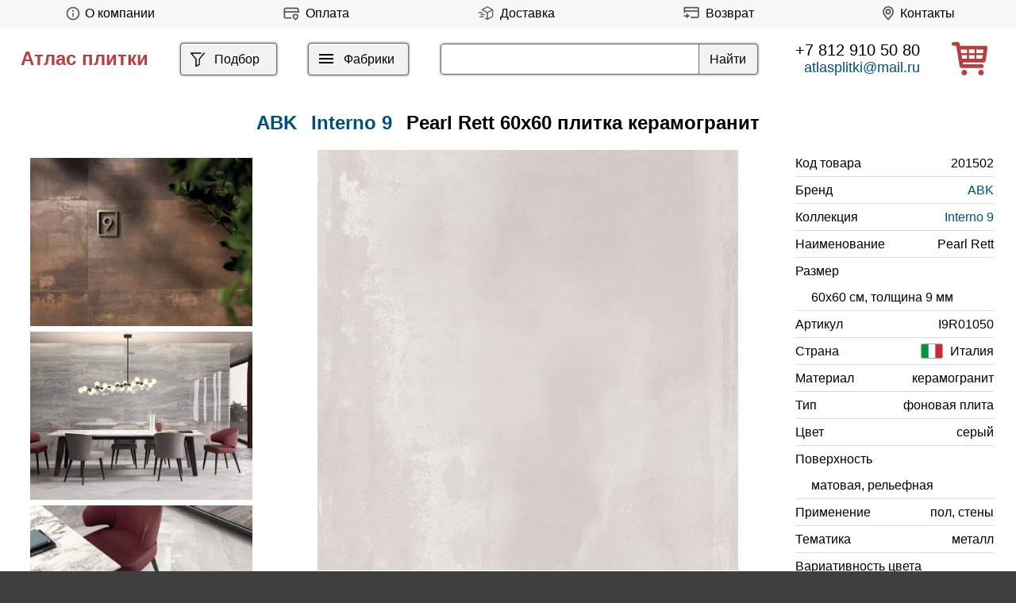

--- FILE ---
content_type: text/html; charset=utf-8
request_url: https://atlasplitki.ru/ABK/Interno-9/Pearl-Rett-60x60
body_size: 14288
content:
<!DOCTYPE html>
<html lang="ru">
<head>
  <!--[if IE]><![endif]-->
<meta http-equiv="Content-Type" content="text/html; charset=utf-8" />
<link rel="shortcut icon" href="https://atlasplitki.ru/sites/default/files/favico.png" type="image/png" />
<meta name="viewport" content="width=device-width, initial-scale=0.5" />
<meta name="description" content="Плитка ABK Interno 9 Pearl Rett 60x60 в нашем магазине по низкой цене. Производство Италия, тип фон, цвет серый, поверхность матовая, рельефная. Interno 9 Pearl Rett 60x60 фабрики ABK на складе в Санкт-Петербурге и Москве. ☎ +7 812 910 50 80" />
<link rel="image_src" href="https://atlasplitki.ru/sites/default/files/abk-interno-9-pearl-rett-60x60.jpg" />
<link rel="canonical" href="https://atlasplitki.ru/ABK/Interno-9/Pearl-Rett-60x60" />
  <title>ABK Interno 9 Pearl Rett 60x60 плитка купить в Санкт-Петербурге</title>
  <link type="text/css" rel="stylesheet" href="/sites/default/files/advagg_css/css__BYKpOwPtVqIj1uj3dM1HP82CzCNzOQ8pStmnpIL_4IM__IgaXYSNyqTvX2TIrXp24SDp46rOrpKNEYYgwPAgXw7U__BNCot4A7H5Ondl50BDAzT3BRKb-Tj3i2ghlZ6pjb09Y.css" media="all" />
</head>
<body>
        
    <header><div id="top" class="flex">

        <div id="about" class="block block-block">





<p><a class="menu" href="/about" title="О компании"><img alt="" src="/sites/all/themes/ceramics/images/info.svg" style="height: 20px;width: 30px;" /><span>О компании</span></a></p>
</div>
<div id="block-block-32" class="block block-block">





<p><a class="menu" href="/payment" title="Оплата"><img alt="" src="/sites/all/themes/ceramics/images/p.svg" style="height: 21px;width: 36px;" /><span>Оплата</span></a></p>
</div>
<div id="terms" class="block block-block upmenu">





<p><a class="menu" href="/delivery" title="Доставка"><img alt="" src="/sites/all/themes/ceramics/images/deliv.svg" style="height: 21px;width: 36px;" /><span>Доставка</span></a></p>
</div>
<div id="block-block-33" class="block block-block">





<p><a class="menu" href="/return" title="Возврат"><img alt="" src="/sites/all/themes/ceramics/images/r1.svg" style="height: 21px;width: 36px;" /><span>Возврат</span></a></p>
</div>
<div id="contacts" class="block block-block upmenu">





<p><a class="menu" href="/contacts" title="Контакты"><img alt="" src="/sites/all/themes/ceramics/images/map.svg" style="height: 21px;width:30px;" />Контакты</a></p>
</div>
	

    	
	
	
	</div>
	

	
	    <div id="featured" class="flex">


		  
	  
          <div id="name-and-slogan">	  
                              <div id="site-name">
                <a href="/" title="Главная" rel="home"><span>Атлас плитки</span></a>
            </div>
                  
        
      </div> <!-- /#name-and-slogan -->
    

	

          <div id="filter" class="block block-block">





<div class="menu"><a href="/catalog" title="Фильтр"><svg height="39px" id="filt" viewbox="0 0 1024 1024" width="22px" xmlns="http://www.w3.org/2000/svg"><path d="M384 523.392V928a32 32 0 0 0 46.336 28.608l192-96A32 32 0 0 0 640 832V523.392l280.768-343.104a32 32 0 1 0-49.536-40.576l-288 352A32 32 0 0 0 576 512v300.224l-128 64V512a32 32 0 0 0-7.232-20.288L195.52 192H704a32 32 0 1 0 0-64H128a32 32 0 0 0-24.768 52.288L384 523.392z" fill="#000000"></path></svg><span>Подбор</span></a></div>
</div>
<div id="catalog" class="block block-block" style="display: flex;">





<div id="al"><a class="autodialog" data-dialog-dialog-class="abc" data-dialog-min-height="auto" data-dialog-width="auto" href="/menu" title="каталог"><svg aria-hidden="true" height="40" id="hamburger" viewbox="0 0 24 24" width="24" xmlns="http://www.w3.org/2000/svg"><path class="l1" d="M3 6h18v2H3z"></path><path class="l2" d="M3 11h18v2H3z"></path><path class="l3" d="M3 16h18v2H3z"></path></svg><span>Фабрики</span></a></div>
</div>
<div id="search" class="block block-views fleft">





<!--noindex--><form action="/search" method="get" id="views-exposed-form-search-page" accept-charset="UTF-8"><div><div class="views-exposed-form">
  <div class="views-exposed-widgets clearfix">
          <div id="edit-keys-wrapper" class="views-exposed-widget views-widget-filter-search_api_views_fulltext">
                        <div class="views-widget">
          <div class="form-item form-type-textfield form-item-keys">
 <input type="text" id="edit-keys" name="keys" value="" size="30" maxlength="128" class="form-text" />
</div>
        </div>
              </div>
                    <div class="views-exposed-widget views-submit-button">
      <input type="submit" id="edit-submit-search" value="Найти" class="form-submit" />    </div>
      </div>
</div>
</div></form><!--/noindex--></div>
<div id="tel" class="block block-block">





<p><a class="tel" href="tel:+78129105080">+7 812 910 50 80</a><a class="mail" href="mailto:atlasplitki@mail.ru"><span style="color:#00507f;">atlasplitki@mail.ru</span></a></p>
</div>
<div id="icons" class="block block-block">





<!--noindex--><a href="/cart" rel="nofollow"><img alt="Корзина" src="/sites/all/themes/ceramics/images/c.svg" style="height:42px" title="Корзина" /></a><!--/noindex--></div>
    </div> <!-- /.section, /#featured -->
  
  

  </header>

  <main itemscope itemtype="http://schema.org/Product">

                    <div class="tabs">
                  </div>
      
                      <div id="element-title" class="block block-views flexc">





<div class="view view-element-tit view-id-element_tit view-display-id-block view-dom-id-68751bea6631c5c8798906783ab123f2">
        
          <div class="view-content">
        <div class="views-row views-row-1 views-row-odd views-row-first views-row-last flex">
      
  <div class="views-field views-field-title">        <span class="field-content"><h1 itemprop="name"><a href="/ABK"><span itemprop="brand">ABK</span></a> <a href="/ABK/Interno-9">Interno 9</a> Pearl Rett 60x60 плитка керамогранит</h1></span>  </div>  </div>
    </div>
  
  <!--noindex-->
  <!--/noindex-->
  
  
  
</div></div>
<div id="element-set" class="block block-block flex ft">





<div class="view view-element-int view-id-element_int view-display-id-block m10 view-dom-id-33845692b026a1697d5caa841ddf0d27">
        
  
  
      <div class="view-content">
        <div class="views-row views-row-1 views-row-odd views-row-first">
      
  <div class="views-field views-field-field-image">        <div class="field-content"><a href="https://atlasplitki.ru/sites/default/files/abk-interno-9-0f.jpg" title="Плитка ABK коллекция Interno 9" class="colorbox" data-colorbox-gallery="gallery-all-Um8TcE4ODRg" data-cbox-img-attrs="{&quot;title&quot;: &quot;Плитка ABK коллекция Interno 9&quot;, &quot;alt&quot;: &quot;Плитка ABK коллекция Interno 9&quot;}"><img loading="lazy" src="https://atlasplitki.ru/sites/default/files/styles/int/public/abk-interno-9-0f.jpg?itok=xQv58984" width="330" height="250" alt="Плитка ABK коллекция Interno 9" title="Плитка ABK коллекция Interno 9" /></a></div>  </div>  </div>
  <div class="views-row views-row-2 views-row-even">
      
  <div class="views-field views-field-field-image">        <div class="field-content"><a href="https://atlasplitki.ru/sites/default/files/abk-interno-9-10f.jpg" title="Плитка ABK коллекция Interno 9" class="colorbox" data-colorbox-gallery="gallery-all-Um8TcE4ODRg" data-cbox-img-attrs="{&quot;title&quot;: &quot;Плитка ABK коллекция Interno 9&quot;, &quot;alt&quot;: &quot;Плитка ABK коллекция Interno 9&quot;}"><img loading="lazy" src="https://atlasplitki.ru/sites/default/files/styles/int/public/abk-interno-9-10f.jpg?itok=12KSFRkv" width="330" height="250" alt="Плитка ABK коллекция Interno 9" title="Плитка ABK коллекция Interno 9" /></a></div>  </div>  </div>
  <div class="views-row views-row-3 views-row-odd">
      
  <div class="views-field views-field-field-image">        <div class="field-content"><a href="https://atlasplitki.ru/sites/default/files/abk-interno-9-11f.jpg" title="Плитка ABK коллекция Interno 9" class="colorbox" data-colorbox-gallery="gallery-all-Um8TcE4ODRg" data-cbox-img-attrs="{&quot;title&quot;: &quot;Плитка ABK коллекция Interno 9&quot;, &quot;alt&quot;: &quot;Плитка ABK коллекция Interno 9&quot;}"><img loading="lazy" src="https://atlasplitki.ru/sites/default/files/styles/int/public/abk-interno-9-11f.jpg?itok=JGwLQaTR" width="330" height="250" alt="Плитка ABK коллекция Interno 9" title="Плитка ABK коллекция Interno 9" /></a></div>  </div>  </div>
  <div class="views-row views-row-4 views-row-even">
      
  <div class="views-field views-field-field-image">        <div class="field-content"><a href="https://atlasplitki.ru/sites/default/files/abk-interno-9-12f.jpg" title="Плитка ABK коллекция Interno 9" class="colorbox" data-colorbox-gallery="gallery-all-Um8TcE4ODRg" data-cbox-img-attrs="{&quot;title&quot;: &quot;Плитка ABK коллекция Interno 9&quot;, &quot;alt&quot;: &quot;Плитка ABK коллекция Interno 9&quot;}"><img loading="lazy" src="https://atlasplitki.ru/sites/default/files/styles/int/public/abk-interno-9-12f.jpg?itok=1Qh61axu" width="330" height="250" alt="Плитка ABK коллекция Interno 9" title="Плитка ABK коллекция Interno 9" /></a></div>  </div>  </div>
  <div class="views-row views-row-5 views-row-odd">
      
  <div class="views-field views-field-field-image">        <div class="field-content"><a href="https://atlasplitki.ru/sites/default/files/abk-interno-9-13f.jpg" title="Плитка ABK коллекция Interno 9" class="colorbox" data-colorbox-gallery="gallery-all-Um8TcE4ODRg" data-cbox-img-attrs="{&quot;title&quot;: &quot;Плитка ABK коллекция Interno 9&quot;, &quot;alt&quot;: &quot;Плитка ABK коллекция Interno 9&quot;}"><img loading="lazy" src="https://atlasplitki.ru/sites/default/files/styles/int/public/abk-interno-9-13f.jpg?itok=DJ0o4Tu4" width="330" height="250" alt="Плитка ABK коллекция Interno 9" title="Плитка ABK коллекция Interno 9" /></a></div>  </div>  </div>
  <div class="views-row views-row-6 views-row-even">
      
  <div class="views-field views-field-field-image">        <div class="field-content"><a href="https://atlasplitki.ru/sites/default/files/abk-interno-9-14f.jpg" title="Плитка ABK коллекция Interno 9" class="colorbox" data-colorbox-gallery="gallery-all-Um8TcE4ODRg" data-cbox-img-attrs="{&quot;title&quot;: &quot;Плитка ABK коллекция Interno 9&quot;, &quot;alt&quot;: &quot;Плитка ABK коллекция Interno 9&quot;}"><img loading="lazy" src="https://atlasplitki.ru/sites/default/files/styles/int/public/abk-interno-9-14f.jpg?itok=mLGwm8Z4" width="330" height="250" alt="Плитка ABK коллекция Interno 9" title="Плитка ABK коллекция Interno 9" /></a></div>  </div>  </div>
  <div class="views-row views-row-7 views-row-odd">
      
  <div class="views-field views-field-field-image">        <div class="field-content"><a href="https://atlasplitki.ru/sites/default/files/abk-interno-9-15f.jpg" title="Плитка ABK коллекция Interno 9" class="colorbox" data-colorbox-gallery="gallery-all-Um8TcE4ODRg" data-cbox-img-attrs="{&quot;title&quot;: &quot;Плитка ABK коллекция Interno 9&quot;, &quot;alt&quot;: &quot;Плитка ABK коллекция Interno 9&quot;}"><img loading="lazy" src="https://atlasplitki.ru/sites/default/files/styles/int/public/abk-interno-9-15f.jpg?itok=110xl0yu" width="330" height="250" alt="Плитка ABK коллекция Interno 9" title="Плитка ABK коллекция Interno 9" /></a></div>  </div>  </div>
  <div class="views-row views-row-8 views-row-even">
      
  <div class="views-field views-field-field-image">        <div class="field-content"><a href="https://atlasplitki.ru/sites/default/files/abk-interno-9-1f.jpg" title="Плитка ABK коллекция Interno 9" class="colorbox" data-colorbox-gallery="gallery-all-Um8TcE4ODRg" data-cbox-img-attrs="{&quot;title&quot;: &quot;Плитка ABK коллекция Interno 9&quot;, &quot;alt&quot;: &quot;Плитка ABK коллекция Interno 9&quot;}"><img loading="lazy" src="https://atlasplitki.ru/sites/default/files/styles/int/public/abk-interno-9-1f.jpg?itok=wUKOXMCp" width="330" height="250" alt="Плитка ABK коллекция Interno 9" title="Плитка ABK коллекция Interno 9" /></a></div>  </div>  </div>
  <div class="views-row views-row-9 views-row-odd">
      
  <div class="views-field views-field-field-image">        <div class="field-content"><a href="https://atlasplitki.ru/sites/default/files/abk-interno-9-2f.jpg" title="Плитка ABK коллекция Interno 9" class="colorbox" data-colorbox-gallery="gallery-all-Um8TcE4ODRg" data-cbox-img-attrs="{&quot;title&quot;: &quot;Плитка ABK коллекция Interno 9&quot;, &quot;alt&quot;: &quot;Плитка ABK коллекция Interno 9&quot;}"><img loading="lazy" src="https://atlasplitki.ru/sites/default/files/styles/int/public/abk-interno-9-2f.jpg?itok=51WEJToF" width="330" height="250" alt="Плитка ABK коллекция Interno 9" title="Плитка ABK коллекция Interno 9" /></a></div>  </div>  </div>
  <div class="views-row views-row-10 views-row-even">
      
  <div class="views-field views-field-field-image">        <div class="field-content"><a href="https://atlasplitki.ru/sites/default/files/abk-interno-9-3f.jpg" title="Плитка ABK коллекция Interno 9" class="colorbox" data-colorbox-gallery="gallery-all-Um8TcE4ODRg" data-cbox-img-attrs="{&quot;title&quot;: &quot;Плитка ABK коллекция Interno 9&quot;, &quot;alt&quot;: &quot;Плитка ABK коллекция Interno 9&quot;}"><img loading="lazy" src="https://atlasplitki.ru/sites/default/files/styles/int/public/abk-interno-9-3f.jpg?itok=i5KZoI4H" width="330" height="250" alt="Плитка ABK коллекция Interno 9" title="Плитка ABK коллекция Interno 9" /></a></div>  </div>  </div>
  <div class="views-row views-row-11 views-row-odd">
      
  <div class="views-field views-field-field-image">        <div class="field-content"><a href="https://atlasplitki.ru/sites/default/files/abk-interno-9-4f.jpg" title="Плитка ABK коллекция Interno 9" class="colorbox" data-colorbox-gallery="gallery-all-Um8TcE4ODRg" data-cbox-img-attrs="{&quot;title&quot;: &quot;Плитка ABK коллекция Interno 9&quot;, &quot;alt&quot;: &quot;Плитка ABK коллекция Interno 9&quot;}"><img loading="lazy" src="https://atlasplitki.ru/sites/default/files/styles/int/public/abk-interno-9-4f.jpg?itok=EMleQ5RV" width="330" height="250" alt="Плитка ABK коллекция Interno 9" title="Плитка ABK коллекция Interno 9" /></a></div>  </div>  </div>
  <div class="views-row views-row-12 views-row-even">
      
  <div class="views-field views-field-field-image">        <div class="field-content"><a href="https://atlasplitki.ru/sites/default/files/abk-interno-9-5f.jpg" title="Плитка ABK коллекция Interno 9" class="colorbox" data-colorbox-gallery="gallery-all-Um8TcE4ODRg" data-cbox-img-attrs="{&quot;title&quot;: &quot;Плитка ABK коллекция Interno 9&quot;, &quot;alt&quot;: &quot;Плитка ABK коллекция Interno 9&quot;}"><img loading="lazy" src="https://atlasplitki.ru/sites/default/files/styles/int/public/abk-interno-9-5f.jpg?itok=08zLMbmx" width="330" height="250" alt="Плитка ABK коллекция Interno 9" title="Плитка ABK коллекция Interno 9" /></a></div>  </div>  </div>
  <div class="views-row views-row-13 views-row-odd">
      
  <div class="views-field views-field-field-image">        <div class="field-content"><a href="https://atlasplitki.ru/sites/default/files/abk-interno-9-6f.jpg" title="Плитка ABK коллекция Interno 9" class="colorbox" data-colorbox-gallery="gallery-all-Um8TcE4ODRg" data-cbox-img-attrs="{&quot;title&quot;: &quot;Плитка ABK коллекция Interno 9&quot;, &quot;alt&quot;: &quot;Плитка ABK коллекция Interno 9&quot;}"><img loading="lazy" src="https://atlasplitki.ru/sites/default/files/styles/int/public/abk-interno-9-6f.jpg?itok=Ld3updRA" width="330" height="250" alt="Плитка ABK коллекция Interno 9" title="Плитка ABK коллекция Interno 9" /></a></div>  </div>  </div>
  <div class="views-row views-row-14 views-row-even">
      
  <div class="views-field views-field-field-image">        <div class="field-content"><a href="https://atlasplitki.ru/sites/default/files/abk-interno-9-7f.jpg" title="Плитка ABK коллекция Interno 9" class="colorbox" data-colorbox-gallery="gallery-all-Um8TcE4ODRg" data-cbox-img-attrs="{&quot;title&quot;: &quot;Плитка ABK коллекция Interno 9&quot;, &quot;alt&quot;: &quot;Плитка ABK коллекция Interno 9&quot;}"><img loading="lazy" src="https://atlasplitki.ru/sites/default/files/styles/int/public/abk-interno-9-7f.jpg?itok=J3LsoHFI" width="330" height="250" alt="Плитка ABK коллекция Interno 9" title="Плитка ABK коллекция Interno 9" /></a></div>  </div>  </div>
  <div class="views-row views-row-15 views-row-odd">
      
  <div class="views-field views-field-field-image">        <div class="field-content"><a href="https://atlasplitki.ru/sites/default/files/abk-interno-9-8f.jpg" title="Плитка ABK коллекция Interno 9" class="colorbox" data-colorbox-gallery="gallery-all-Um8TcE4ODRg" data-cbox-img-attrs="{&quot;title&quot;: &quot;Плитка ABK коллекция Interno 9&quot;, &quot;alt&quot;: &quot;Плитка ABK коллекция Interno 9&quot;}"><img loading="lazy" src="https://atlasplitki.ru/sites/default/files/styles/int/public/abk-interno-9-8f.jpg?itok=RrQkEmBv" width="330" height="250" alt="Плитка ABK коллекция Interno 9" title="Плитка ABK коллекция Interno 9" /></a></div>  </div>  </div>
  <div class="views-row views-row-16 views-row-even views-row-last">
      
  <div class="views-field views-field-field-image">        <div class="field-content"><a href="https://atlasplitki.ru/sites/default/files/abk-interno-9-9f.jpg" title="Плитка ABK коллекция Interno 9" class="colorbox" data-colorbox-gallery="gallery-all-Um8TcE4ODRg" data-cbox-img-attrs="{&quot;title&quot;: &quot;Плитка ABK коллекция Interno 9&quot;, &quot;alt&quot;: &quot;Плитка ABK коллекция Interno 9&quot;}"><img loading="lazy" src="https://atlasplitki.ru/sites/default/files/styles/int/public/abk-interno-9-9f.jpg?itok=ADknfRKQ" width="330" height="250" alt="Плитка ABK коллекция Interno 9" title="Плитка ABK коллекция Interno 9" /></a></div>  </div>  </div>
    </div>
  
  
  
  
  
  
</div><div class="view view-element-img view-id-element_img view-display-id-block view-dom-id-91eac0a14c66f018612e0dd5e7cbe56c">
        
            
      
          <a href="https://atlasplitki.ru/sites/default/files/abk-interno-9-pearl-rett-60x60.jpg" title="ABK Interno 9 Pearl Rett 60x60" class="colorbox" data-colorbox-gallery="gallery-node-201502-Um8TcE4ODRg" data-cbox-img-attrs="{&quot;title&quot;: &quot;ABK Interno 9 Pearl Rett 60x60&quot;, &quot;alt&quot;: &quot;ABK Interno 9 Pearl Rett 60x60&quot;}"><img itemprop="image" fetchpriority="high" src="https://atlasplitki.ru/sites/default/files/styles/belem/public/abk-interno-9-pearl-rett-60x60.jpg?itok=DUcniBMX" width="890" height="890" alt="ABK Interno 9 Pearl Rett 60x60" title="ABK Interno 9 Pearl Rett 60x60" /></a>    
  <!--noindex-->
  <!--/noindex-->
  
  
  
</div>
<div itemprop="offers" itemscope itemtype="http://schema.org/Offer" class="view view-element-prop view-id-element_prop view-display-id-block view-dom-id-c6fbce92801c3731bda4ed108d404107">
        
  
  
          <div class="views-row views-row-1 views-row-odd views-row-first views-row-last chars">
      
  <div class="views-field views-field-field-id">    <span class="views-label views-label-field-id">Код товара</span>    <div class="field-content">201502</div>  </div>  
  <div class="views-field views-field-name">    <span class="views-label views-label-name">Бренд</span>    <span class="field-content"><a href="/ABK">ABK</a></span>  </div>  
  <div class="views-field views-field-field-collection">    <span class="views-label views-label-field-collection">Коллекция</span>    <div class="field-content"><a href="/ABK/Interno-9">Interno 9</a></div>  </div>  
  <div class="views-field views-field-field-title">    <span class="views-label views-label-field-title">Наименование</span>    <div class="field-content">Pearl Rett</div>  </div>  
  <div class="views-field views-field-field-size">    <span class="views-label views-label-field-size">Размер</span>    <div class="field-content">60x60 см, толщина 9 мм</div>  </div>  
  <div class="views-field views-field-field-article">    <span class="views-label views-label-field-article">Артикул</span>    <div class="field-content">I9R01050</div>  </div>  
  <div class="views-field views-field-field-country">    <span class="views-label views-label-field-country">Страна</span>    <div class="field-content"><img src="https://atlasplitki.ru/sites/default/files/styles/w50/public/italy_0.png?itok=GROndwZp" width="50" height="33" alt="Флаг" />Италия</div>  </div>  
  <div class="views-field views-field-field-material">    <span class="views-label views-label-field-material">Материал</span>    <div class="field-content">керамогранит</div>  </div>  
  <div class="views-field views-field-replace-value-1">    <span class="views-label views-label-replace-value-1">Тип</span>    <span class="field-content">фоновая плита</span>  </div>  
  <div class="views-field views-field-field-color">    <span class="views-label views-label-field-color">Цвет</span>    <div class="field-content">серый</div>  </div>  
  <div class="views-field views-field-field-surface">    <span class="views-label views-label-field-surface">Поверхность</span>    <div class="field-content">матовая, рельефная</div>  </div>  
  <div class="views-field views-field-field-usage">    <span class="views-label views-label-field-usage">Применение</span>    <div class="field-content">пол, стены</div>  </div>  
  <div class="views-field views-field-field-theme">    <span class="views-label views-label-field-theme">Тематика</span>    <div class="field-content">металл</div>  </div>  
  <div class="views-field views-field-field-tone-variation">    <span class="views-label views-label-field-tone-variation">Вариативность цвета</span>    <div class="field-content">выраженная</div>  </div>  
  <div class="views-field views-field-replace-value">    <span class="views-label views-label-replace-value">Упаковка</span>    <span class="field-content">1.08 м² / 3 шт / 21.2 кг</span>  </div>  
  <div class="views-field views-field-views-conditional price">    <span class="views-label views-label-views-conditional">Цена</span>    <span class="field-content"><span class="eprice"><meta itemprop="price" content="6499"><meta itemprop="priceCurrency" content="RUB"><link itemprop="availability" href="http://schema.org/InStock">6499</span><span class="unit">Р/м²</span><span class="telegram"><a href="https://t.me/atlasplitki?text=%D0%97%D0%B4%D1%80%D0%B0%D0%B2%D1%81%D1%82%D0%B2%D1%83%D0%B9%D1%82%D0%B5%21%20%D0%98%D0%BD%D1%82%D0%B5%D1%80%D0%B5%D1%81%D1%83%D0%B5%D1%82%20ABK%20Interno%209%20Pearl%20Rett%2060x60%2C%20%D0%BA%D0%BE%D0%B4%20%D1%82%D0%BE%D0%B2%D0%B0%D1%80%D0%B0%20201502%2C%20%D0%B2%20%D0%BA%D0%BE%D0%BB%D0%B8%D1%87%D0%B5%D1%81%D1%82%D0%B2%D0%B5%20" target="_blank"><img alt="Telegram" src="/sites/all/themes/ceramics/images/telegram.svg"></a></span></span>  </div>  
  <div class="views-field views-field-add-to-cart-form">        <span class="field-content"><form class="commerce-add-to-cart commerce-cart-add-to-cart-form-910385" autocomplete="off" action="/node/201502?" method="post" id="commerce-cart-add-to-cart-form-910385" accept-charset="UTF-8"><div><input type="hidden" name="product_id" value="910385" />
<input type="hidden" name="form_build_id" value="form-IshhCoKDyBbg5pIySTgUAxKPCNrMFOuCrVtzSPckorQ" />
<input type="hidden" name="form_id" value="commerce_cart_add_to_cart_form_910385" />
<div id="edit-line-item-fields--11" class="form-wrapper"></div><input type="hidden" name="quantity" value="1" />
<input class="use-fast-ajax-submit form-submit" type="submit" id="edit-submit--11" name="op" value="В корзину" /></div></form></span>  </div>  </div>
  
  
  
  
  
  
</div></div>
<div id="block-views-element-desc-block" class="block block-views">





<div class="view view-element-desc view-id-element_desc view-display-id-block view-dom-id-77e4197c2b4ebf0b7960900cd60c26dc">
        
  
  
      <div class="view-content">
        <div class="views-row views-row-1 views-row-odd views-row-first views-row-last">
      
  <div class="views-field views-field-nothing">        <span class="field-content"><span itemprop="description">ABK Interno 9 Pearl Rett 60x60 керамогранит фон серый, поверхность матовая, тематическая принадлежность металл. Оригинальный продукт, страна производства Италия, заводской артикул I9R01050, гарантия качества.</span><span> Возможность отгрузки со складов в <strong>Санкт-Петербурге</strong> и <strong>Москве</strong>, отправка по <strong>РФ</strong>! Лучшие специалисты с радостью окажут профессиональное сопровождение, приумножая удовольствия от покупок. Ощутите с нами легкость в воплощении идей!</span></span>  </div>  </div>
    </div>
  
  
  
  
  
  
</div></div>
<div id="element-elements" class="block block-views flex filter">

      
  <div class="view view-element-elements view-id-element_elements view-display-id-block flexc filter m10 view-dom-id-af4f1ff75fe894b634592a2c1801f916">
            <div class="view-header">
      <h2>элементы коллекции Interno 9 от ABK</h2>    </div>
  
      <div class="view-filters">
      <form class="ctools-auto-submit-full-form" action="/" method="get" id="views-exposed-form-element-elements-block" accept-charset="UTF-8"><div><div class="views-exposed-form">
  <div class="views-exposed-widgets clearfix">
          <div id="edit-type-wrapper" class="views-exposed-widget views-widget-filter-field_type_tid_selective">
                  <label for="edit-type">
            Тип          </label>
                        <div class="views-widget">
          <div class="form-item form-type-select form-item-type">
 <select id="edit-type" name="type" class="form-select"><option value="All" selected="selected">любой</option><option value="9207">бордюр</option><option value="9191">декор</option><option value="9205">мозаика</option><option value="54813">фон</option></select>
</div>
        </div>
              </div>
          <div id="edit-material-wrapper" class="views-exposed-widget views-widget-filter-field_material_tid_selective">
                  <label for="edit-material">
            Материал          </label>
                        <div class="views-widget">
          <div class="form-item form-type-select form-item-material">
 <select id="edit-material" name="material" class="form-select"><option value="All" selected="selected">любой</option><option value="9193">керамогранит</option></select>
</div>
        </div>
              </div>
          <div id="edit-color-wrapper" class="views-exposed-widget views-widget-filter-field_color_tid_selective">
                  <label for="edit-color">
            Цвет          </label>
                        <div class="views-widget">
          <div class="form-item form-type-select form-item-color">
 <select id="edit-color" name="color" class="form-select"><option value="All" selected="selected">любой</option><option value="132335">бежевый</option><option value="132343">коричневый</option><option value="132342">серый</option><option value="132334">черный</option></select>
</div>
        </div>
              </div>
          <div id="edit-surface-wrapper" class="views-exposed-widget views-widget-filter-field_surface_tid_selective">
                  <label for="edit-surface">
            Поверхность          </label>
                        <div class="views-widget">
          <div class="form-item form-type-select form-item-surface">
 <select id="edit-surface" name="surface" class="form-select"><option value="All" selected="selected">любая</option><option value="9186">матовая</option><option value="9407">полуполированная</option><option value="9199">рельефная</option></select>
</div>
        </div>
              </div>
          <div id="edit-size-wrapper" class="views-exposed-widget views-widget-filter-field_size_tid_selective">
                  <label for="edit-size">
            Размер          </label>
                        <div class="views-widget">
          <div class="form-item form-type-select form-item-size">
 <select id="edit-size" name="size" class="form-select"><option value="All" selected="selected">любой</option><option value="170236">120x120</option><option value="170235">120x278</option><option value="170382">120x280</option><option value="170233">160x320</option><option value="170396">19.5x8.5</option><option value="170267">30x120</option><option value="170397">30x29</option><option value="170242">30x30</option><option value="170227">30x60</option><option value="170398">5x30</option><option value="170232">60x120</option><option value="170226">60x60</option><option value="170309">80x160</option><option value="170256">80x80</option></select>
</div>
        </div>
              </div>
                    <div class="views-exposed-widget views-submit-button">
      <input class="ctools-use-ajax ctools-auto-submit-click js-hide form-submit" type="submit" id="edit-submit-element-elements" value="Применить" />    </div>
      </div>
</div>
</div></form>    </div>
  
  
      <div class="view-content">
        <div class="elem">
      
          <a href="/ABK/Interno-9/Dark-Rett-60x60"><div class="img"><img loading="lazy" src="https://atlasplitki.ru/sites/default/files/styles/elem/public/abk-interno-9-dark-rett-60x60.jpg?itok=OAPjAr3h" width="216" height="216" alt="ABK Interno 9 Dark Rett 60x60" title="ABK Interno 9 Dark Rett 60x60" /></div>
<div class="title">Dark Rett 60x60</div>
<div class="price"><span>4974</span><span class="unit">Р/м²</span><span><form class="commerce-add-to-cart commerce-cart-add-to-cart-form-910380" autocomplete="off" action="/node/201502?" method="post" id="commerce-cart-add-to-cart-form-910380" accept-charset="UTF-8"><div><input type="hidden" name="product_id" value="910380" />
<input type="hidden" name="form_build_id" value="form-1xV1u1j3cVOj2QMK9lZL8WknWiVKm6E7tmy_i9jSO8U" />
<input type="hidden" name="form_id" value="commerce_cart_add_to_cart_form_910380" />
<div id="edit-line-item-fields" class="form-wrapper"></div><input type="hidden" name="quantity" value="1" />
<input class="use-fast-ajax-submit form-submit" type="submit" id="edit-submit" name="op" value="В корзину" /></div></form></span></div></a>    </div>
  <div class="elem">
      
          <a href="/ABK/Interno-9/Pearl-Rett-80x80"><div class="img"><img loading="lazy" src="https://atlasplitki.ru/sites/default/files/styles/elem/public/abk-interno-9-pearl-rett-80x80.jpg?itok=UZgfJiQz" width="216" height="216" alt="ABK Interno 9 Pearl Rett 80x80" title="ABK Interno 9 Pearl Rett 80x80" /></div>
<div class="title">Pearl Rett 80x80</div>
<div class="price"><span>7138</span><span class="unit">Р/м²</span><span><form class="commerce-add-to-cart commerce-cart-add-to-cart-form-910381" autocomplete="off" action="/node/201502?" method="post" id="commerce-cart-add-to-cart-form-910381" accept-charset="UTF-8"><div><input type="hidden" name="product_id" value="910381" />
<input type="hidden" name="form_build_id" value="form-e-EbPV_4ObgRtQl7uwPx_XoeqXuQvgL9mEndsn7K4jo" />
<input type="hidden" name="form_id" value="commerce_cart_add_to_cart_form_910381" />
<div id="edit-line-item-fields--2" class="form-wrapper"></div><input type="hidden" name="quantity" value="1" />
<input class="use-fast-ajax-submit form-submit" type="submit" id="edit-submit--2" name="op" value="В корзину" /></div></form></span></div></a>    </div>
  <div class="elem">
      
          <a href="/ABK/Interno-9/Silver-Rett-80x80"><div class="img"><img loading="lazy" src="https://atlasplitki.ru/sites/default/files/styles/elem/public/abk-interno-9-silver-rett-80x80.jpg?itok=rlPPKNgX" width="216" height="216" alt="ABK Interno 9 Silver Rett 80x80" title="ABK Interno 9 Silver Rett 80x80" /></div>
<div class="title">Silver Rett 80x80</div>
<div class="price"><span>7138</span><span class="unit">Р/м²</span><span><form class="commerce-add-to-cart commerce-cart-add-to-cart-form-910382" autocomplete="off" action="/node/201502?" method="post" id="commerce-cart-add-to-cart-form-910382" accept-charset="UTF-8"><div><input type="hidden" name="product_id" value="910382" />
<input type="hidden" name="form_build_id" value="form-5UPLX9UtraAm6j_Rim6vRqUbuUH8dFieSN-jWrLKLDg" />
<input type="hidden" name="form_id" value="commerce_cart_add_to_cart_form_910382" />
<div id="edit-line-item-fields--3" class="form-wrapper"></div><input type="hidden" name="quantity" value="1" />
<input class="use-fast-ajax-submit form-submit" type="submit" id="edit-submit--3" name="op" value="В корзину" /></div></form></span></div></a>    </div>
  <div class="elem">
      
          <a href="/ABK/Interno-9/Pearl-Rett-80x160"><div class="img"><img loading="lazy" src="https://atlasplitki.ru/sites/default/files/styles/elem/public/abk-interno-9-pearl-rett-80x160.jpg?itok=D5_Wloam" width="216" height="108" alt="ABK Interno 9 Pearl Rett 80x160" title="ABK Interno 9 Pearl Rett 80x160" /></div>
<div class="title">Pearl Rett 80x160</div>
<div class="price"><span>9526</span><span class="unit">Р/м²</span><span><form class="commerce-add-to-cart commerce-cart-add-to-cart-form-910383" autocomplete="off" action="/node/201502?" method="post" id="commerce-cart-add-to-cart-form-910383" accept-charset="UTF-8"><div><input type="hidden" name="product_id" value="910383" />
<input type="hidden" name="form_build_id" value="form-js9v5sbP9gywtNli1quYn5ACSOChPCASAnj8n2VbiFs" />
<input type="hidden" name="form_id" value="commerce_cart_add_to_cart_form_910383" />
<div id="edit-line-item-fields--4" class="form-wrapper"></div><input type="hidden" name="quantity" value="1" />
<input class="use-fast-ajax-submit form-submit" type="submit" id="edit-submit--4" name="op" value="В корзину" /></div></form></span></div></a>    </div>
  <div class="elem">
      
          <a href="/ABK/Interno-9/Silver-Rett-80x160"><div class="img"><img loading="lazy" src="https://atlasplitki.ru/sites/default/files/styles/elem/public/abk-interno-9-silver-rett-80x160.jpg?itok=HoUTCdTx" width="216" height="108" alt="ABK Interno 9 Silver Rett 80x160" title="ABK Interno 9 Silver Rett 80x160" /></div>
<div class="title">Silver Rett 80x160</div>
<div class="price"><span>9526</span><span class="unit">Р/м²</span><span><form class="commerce-add-to-cart commerce-cart-add-to-cart-form-910384" autocomplete="off" action="/node/201502?" method="post" id="commerce-cart-add-to-cart-form-910384" accept-charset="UTF-8"><div><input type="hidden" name="product_id" value="910384" />
<input type="hidden" name="form_build_id" value="form-FeD8cLxpkYdMXpx6mbBaTH9TfcEpoO96SKCNzfO5GUc" />
<input type="hidden" name="form_id" value="commerce_cart_add_to_cart_form_910384" />
<div id="edit-line-item-fields--5" class="form-wrapper"></div><input type="hidden" name="quantity" value="1" />
<input class="use-fast-ajax-submit form-submit" type="submit" id="edit-submit--5" name="op" value="В корзину" /></div></form></span></div></a>    </div>
  <div class="elem">
      
          <a href="/ABK/Interno-9/Silver-Rett-60x60"><div class="img"><img loading="lazy" src="https://atlasplitki.ru/sites/default/files/styles/elem/public/abk-interno-9-silver-rett-60x60.jpg?itok=JyqPVoKl" width="216" height="216" alt="ABK Interno 9 Silver Rett 60x60" title="ABK Interno 9 Silver Rett 60x60" /></div>
<div class="title">Silver Rett 60x60</div>
<div class="price"><span>4974</span><span class="unit">Р/м²</span><span><form class="commerce-add-to-cart commerce-cart-add-to-cart-form-703969" autocomplete="off" action="/node/201502?" method="post" id="commerce-cart-add-to-cart-form-703969" accept-charset="UTF-8"><div><input type="hidden" name="product_id" value="703969" />
<input type="hidden" name="form_build_id" value="form-Sxm0vVrg29dGdhZlvOLj0fnkYPb_zlQ0-Q32IjLyEeg" />
<input type="hidden" name="form_id" value="commerce_cart_add_to_cart_form_703969" />
<div id="edit-line-item-fields--6" class="form-wrapper"></div><input type="hidden" name="quantity" value="1" />
<input class="use-fast-ajax-submit form-submit" type="submit" id="edit-submit--6" name="op" value="В корзину" /></div></form></span></div></a>    </div>
  <div class="elem">
      
          <a href="/ABK/Interno-9/Dune-Lapp-Rett-60x60"><div class="img"><img loading="lazy" src="https://atlasplitki.ru/sites/default/files/styles/elem/public/abk-interno-9-dune-lapp-rett-60x60.jpg?itok=HqZo2YBD" width="216" height="216" alt="ABK Interno 9 Dune Lapp Rett 60x60" title="ABK Interno 9 Dune Lapp Rett 60x60" /></div>
<div class="title">Dune Lapp Rett 60x60</div>
<div class="price"><span>8035</span><span class="unit">Р/м²</span><span><form class="commerce-add-to-cart commerce-cart-add-to-cart-form-910386" autocomplete="off" action="/node/201502?" method="post" id="commerce-cart-add-to-cart-form-910386" accept-charset="UTF-8"><div><input type="hidden" name="product_id" value="910386" />
<input type="hidden" name="form_build_id" value="form-AminSWrHWhMeP3oMLBr2bOkVtVI4yf1kaN78ZhQuWHA" />
<input type="hidden" name="form_id" value="commerce_cart_add_to_cart_form_910386" />
<div id="edit-line-item-fields--7" class="form-wrapper"></div><input type="hidden" name="quantity" value="1" />
<input class="use-fast-ajax-submit form-submit" type="submit" id="edit-submit--7" name="op" value="В корзину" /></div></form></span></div></a>    </div>
  <div class="elem">
      
          <a href="/ABK/Interno-9/Pearl-Lapp-Rett-60x60"><div class="img"><img loading="lazy" src="https://atlasplitki.ru/sites/default/files/styles/elem/public/abk-interno-9-pearl-lapp-rett-60x60.jpg?itok=Fv_ZV6Mx" width="216" height="216" alt="ABK Interno 9 Pearl Lapp Rett 60x60" title="ABK Interno 9 Pearl Lapp Rett 60x60" /></div>
<div class="title">Pearl Lapp Rett 60x60</div>
<div class="price"><span>8035</span><span class="unit">Р/м²</span><span><form class="commerce-add-to-cart commerce-cart-add-to-cart-form-910387" autocomplete="off" action="/node/201502?" method="post" id="commerce-cart-add-to-cart-form-910387" accept-charset="UTF-8"><div><input type="hidden" name="product_id" value="910387" />
<input type="hidden" name="form_build_id" value="form-gzksiAf5tyLwzuE87QDVcC8BYURFdG2x7kMIcrTZ-64" />
<input type="hidden" name="form_id" value="commerce_cart_add_to_cart_form_910387" />
<div id="edit-line-item-fields--8" class="form-wrapper"></div><input type="hidden" name="quantity" value="1" />
<input class="use-fast-ajax-submit form-submit" type="submit" id="edit-submit--8" name="op" value="В корзину" /></div></form></span></div></a>    </div>
  <div class="elem">
      
          <a href="/ABK/Interno-9/Silver-Lapp-Ret-60x60"><div class="img"><img loading="lazy" src="https://atlasplitki.ru/sites/default/files/styles/elem/public/abk-interno-9-silver-lapp-ret-60x60.jpg?itok=zMDY18FV" width="216" height="216" alt="ABK Interno 9 Silver Lapp Ret 60x60" title="ABK Interno 9 Silver Lapp Ret 60x60" /></div>
<div class="title">Silver Lapp Ret 60x60</div>
<div class="price"><span>8035</span><span class="unit">Р/м²</span><span><form class="commerce-add-to-cart commerce-cart-add-to-cart-form-910388" autocomplete="off" action="/node/201502?" method="post" id="commerce-cart-add-to-cart-form-910388" accept-charset="UTF-8"><div><input type="hidden" name="product_id" value="910388" />
<input type="hidden" name="form_build_id" value="form-hTHlniRsTtart2hJDvssssKawAFDYdSniOY23dcuTJI" />
<input type="hidden" name="form_id" value="commerce_cart_add_to_cart_form_910388" />
<div id="edit-line-item-fields--9" class="form-wrapper"></div><input type="hidden" name="quantity" value="1" />
<input class="use-fast-ajax-submit form-submit" type="submit" id="edit-submit--9" name="op" value="В корзину" /></div></form></span></div></a>    </div>
  <div class="elem">
      
          <a href="/ABK/Interno-9/Dune-Mix-Sz-Rett-60x120"><div class="img"><img loading="lazy" src="https://atlasplitki.ru/sites/default/files/styles/elem/public/abk-interno-9-dune-mix-sz-rett-60x120.jpg?itok=OjBwLsYT" width="216" height="126" alt="ABK Interno 9 Dune Mix Sz Rett 60x120" title="ABK Interno 9 Dune Mix Sz Rett 60x120" /></div>
<div class="title">Dune Mix Sz Rett 60x120</div>
<div class="price"><span>10885</span><span class="unit">Р/м²</span><span><form class="commerce-add-to-cart commerce-cart-add-to-cart-form-910389" autocomplete="off" action="/node/201502?" method="post" id="commerce-cart-add-to-cart-form-910389" accept-charset="UTF-8"><div><input type="hidden" name="product_id" value="910389" />
<input type="hidden" name="form_build_id" value="form-MfijuG_8lqqUiuvdrG6Vr1h1gyTJmfJQn8j-ngnd5DA" />
<input type="hidden" name="form_id" value="commerce_cart_add_to_cart_form_910389" />
<div id="edit-line-item-fields--10" class="form-wrapper"></div><input type="hidden" name="quantity" value="1" />
<input class="use-fast-ajax-submit form-submit" type="submit" id="edit-submit--10" name="op" value="В корзину" /></div></form></span></div></a>    </div>
  <div class="elem">
      
          <a href="/ABK/Interno-9/Pearl-Mix-Sizes-Rett-60x120"><div class="img"><img loading="lazy" src="https://atlasplitki.ru/sites/default/files/styles/elem/public/abk-interno-9-pearl-mix-sizes-rett-60x120.jpg?itok=E1q5OSzK" width="216" height="126" alt="ABK Interno 9 Pearl Mix Sizes Rett 60x120" title="ABK Interno 9 Pearl Mix Sizes Rett 60x120" /></div>
<div class="title">Pearl Mix Sizes Rett 60x120</div>
<div class="price"><span>10885</span><span class="unit">Р/м²</span><span><form class="commerce-add-to-cart commerce-cart-add-to-cart-form-910390" autocomplete="off" action="/node/201502?" method="post" id="commerce-cart-add-to-cart-form-910390" accept-charset="UTF-8"><div><input type="hidden" name="product_id" value="910390" />
<input type="hidden" name="form_build_id" value="form-4AXgMn-p_hSu6GXMNRGyN0V3VCJP98Iy4RIqnl6WnWM" />
<input type="hidden" name="form_id" value="commerce_cart_add_to_cart_form_910390" />
<div id="edit-line-item-fields--11" class="form-wrapper"></div><input type="hidden" name="quantity" value="1" />
<input class="use-fast-ajax-submit form-submit" type="submit" id="edit-submit--11" name="op" value="В корзину" /></div></form></span></div></a>    </div>
  <div class="elem">
      
          <a href="/ABK/Interno-9/Silver-Mix-Sizes-Rett-60x120"><div class="img"><img loading="lazy" src="https://atlasplitki.ru/sites/default/files/styles/elem/public/abk-interno-9-silver-mix-sizes-rett-60x120.jpg?itok=4wxBhC19" width="216" height="126" alt="ABK Interno 9 Silver Mix Sizes Rett 60x120" title="ABK Interno 9 Silver Mix Sizes Rett 60x120" /></div>
<div class="title">Silver Mix Sizes Rett 60x120</div>
<div class="price"><span>12509</span><span class="unit">Р/м²</span><span><form class="commerce-add-to-cart commerce-cart-add-to-cart-form-910391" autocomplete="off" action="/node/201502?" method="post" id="commerce-cart-add-to-cart-form-910391" accept-charset="UTF-8"><div><input type="hidden" name="product_id" value="910391" />
<input type="hidden" name="form_build_id" value="form-KpB1TnsJJLHpfthnpTJgoJ8soEZV60ifLmbMjGGQatM" />
<input type="hidden" name="form_id" value="commerce_cart_add_to_cart_form_910391" />
<div id="edit-line-item-fields--12" class="form-wrapper"></div><input type="hidden" name="quantity" value="1" />
<input class="use-fast-ajax-submit form-submit" type="submit" id="edit-submit--12" name="op" value="В корзину" /></div></form></span></div></a>    </div>
  <div class="elem">
      
          <a href="/ABK/Interno-9/Pearl-Rett-60x120"><div class="img"><img loading="lazy" src="https://atlasplitki.ru/sites/default/files/styles/elem/public/abk-interno-9-pearl-rett-60x120.jpg?itok=FIsrGB90" width="216" height="108" alt="ABK Interno 9 Pearl Rett 60x120" title="ABK Interno 9 Pearl Rett 60x120" /></div>
<div class="title">Pearl Rett 60x120</div>
<div class="price"><span>7401</span><span class="unit">Р/м²</span><span><form class="commerce-add-to-cart commerce-cart-add-to-cart-form-910392" autocomplete="off" action="/node/201502?" method="post" id="commerce-cart-add-to-cart-form-910392" accept-charset="UTF-8"><div><input type="hidden" name="product_id" value="910392" />
<input type="hidden" name="form_build_id" value="form-_D5JotbSDCKDpB9j3-AKmlHiCmKm6JapggWySn1qX3U" />
<input type="hidden" name="form_id" value="commerce_cart_add_to_cart_form_910392" />
<div id="edit-line-item-fields--13" class="form-wrapper"></div><input type="hidden" name="quantity" value="1" />
<input class="use-fast-ajax-submit form-submit" type="submit" id="edit-submit--13" name="op" value="В корзину" /></div></form></span></div></a>    </div>
  <div class="elem">
      
          <a href="/ABK/Interno-9/Silver-Rett-60x120"><div class="img"><img loading="lazy" src="https://atlasplitki.ru/sites/default/files/styles/elem/public/abk-interno-9-silver-rett-60x120.jpg?itok=DlDnBcqS" width="216" height="108" alt="ABK Interno 9 Silver Rett 60x120" title="ABK Interno 9 Silver Rett 60x120" /></div>
<div class="title">Silver Rett 60x120</div>
<div class="price"><span>7401</span><span class="unit">Р/м²</span><span><form class="commerce-add-to-cart commerce-cart-add-to-cart-form-910393" autocomplete="off" action="/node/201502?" method="post" id="commerce-cart-add-to-cart-form-910393" accept-charset="UTF-8"><div><input type="hidden" name="product_id" value="910393" />
<input type="hidden" name="form_build_id" value="form-ZvhuKLKLtrpYcJTQ_q2aYoi9UgCqk5saIxovIDouOgM" />
<input type="hidden" name="form_id" value="commerce_cart_add_to_cart_form_910393" />
<div id="edit-line-item-fields--14" class="form-wrapper"></div><input type="hidden" name="quantity" value="1" />
<input class="use-fast-ajax-submit form-submit" type="submit" id="edit-submit--14" name="op" value="В корзину" /></div></form></span></div></a>    </div>
  <div class="elem">
      
          <a href="/ABK/Interno-9/Dune-Lapp-Rett-60x120"><div class="img"><img loading="lazy" src="https://atlasplitki.ru/sites/default/files/styles/elem/public/abk-interno-9-dune-lapp-rett-60x120.jpg?itok=piS__Sw3" width="216" height="108" alt="ABK Interno 9 Dune Lapp Rett 60x120" title="ABK Interno 9 Dune Lapp Rett 60x120" /></div>
<div class="title">Dune Lapp Rett 60x120</div>
<div class="price"><span>8648</span><span class="unit">Р/м²</span><span><form class="commerce-add-to-cart commerce-cart-add-to-cart-form-910394" autocomplete="off" action="/node/201502?" method="post" id="commerce-cart-add-to-cart-form-910394" accept-charset="UTF-8"><div><input type="hidden" name="product_id" value="910394" />
<input type="hidden" name="form_build_id" value="form-hmzAYvMxC1ERegeSTPGROpp1ecBGphkKG00O3WNlOuM" />
<input type="hidden" name="form_id" value="commerce_cart_add_to_cart_form_910394" />
<div id="edit-line-item-fields--15" class="form-wrapper"></div><input type="hidden" name="quantity" value="1" />
<input class="use-fast-ajax-submit form-submit" type="submit" id="edit-submit--15" name="op" value="В корзину" /></div></form></span></div></a>    </div>
  <div class="elem">
      
          <a href="/ABK/Interno-9/Pearl-Lapp-Rett-60x120"><div class="img"><img loading="lazy" src="https://atlasplitki.ru/sites/default/files/styles/elem/public/abk-interno-9-pearl-lapp-rett-60x120.jpg?itok=ayLy9qYF" width="216" height="108" alt="ABK Interno 9 Pearl Lapp Rett 60x120" title="ABK Interno 9 Pearl Lapp Rett 60x120" /></div>
<div class="title">Pearl Lapp Rett 60x120</div>
<div class="price"><span>8648</span><span class="unit">Р/м²</span><span><form class="commerce-add-to-cart commerce-cart-add-to-cart-form-910395" autocomplete="off" action="/node/201502?" method="post" id="commerce-cart-add-to-cart-form-910395" accept-charset="UTF-8"><div><input type="hidden" name="product_id" value="910395" />
<input type="hidden" name="form_build_id" value="form-LfB-oZo3ZOg0xhW0dDyNvds_DJye_LbhUYbmsaB-PkQ" />
<input type="hidden" name="form_id" value="commerce_cart_add_to_cart_form_910395" />
<div id="edit-line-item-fields--16" class="form-wrapper"></div><input type="hidden" name="quantity" value="1" />
<input class="use-fast-ajax-submit form-submit" type="submit" id="edit-submit--16" name="op" value="В корзину" /></div></form></span></div></a>    </div>
  <div class="elem">
      
          <a href="/ABK/Interno-9/Silver-Lap-Rett-60x120"><div class="img"><img loading="lazy" src="https://atlasplitki.ru/sites/default/files/styles/elem/public/abk-interno-9-silver-lap-rett-60x120.jpg?itok=OZms5dOg" width="216" height="108" alt="ABK Interno 9 Silver Lap Rett 60x120" title="ABK Interno 9 Silver Lap Rett 60x120" /></div>
<div class="title">Silver Lap Rett 60x120</div>
<div class="price"><span>8648</span><span class="unit">Р/м²</span><span><form class="commerce-add-to-cart commerce-cart-add-to-cart-form-910396" autocomplete="off" action="/node/201502?" method="post" id="commerce-cart-add-to-cart-form-910396" accept-charset="UTF-8"><div><input type="hidden" name="product_id" value="910396" />
<input type="hidden" name="form_build_id" value="form-jgAL1NVJjtyB2xaFUojHtEP4AQB2MzRqfEH71VNi5vM" />
<input type="hidden" name="form_id" value="commerce_cart_add_to_cart_form_910396" />
<div id="edit-line-item-fields--17" class="form-wrapper"></div><input type="hidden" name="quantity" value="1" />
<input class="use-fast-ajax-submit form-submit" type="submit" id="edit-submit--17" name="op" value="В корзину" /></div></form></span></div></a>    </div>
  <div class="elem">
      
          <a href="/ABK/Interno-9/Dune-Rett-30x60"><div class="img"><img loading="lazy" src="https://atlasplitki.ru/sites/default/files/styles/elem/public/abk-interno-9-dune-rett-30x60.jpg?itok=c-BNYYp8" width="216" height="108" alt="ABK Interno 9 Dune Rett 30x60" title="ABK Interno 9 Dune Rett 30x60" /></div>
<div class="title">Dune Rett 30x60</div>
<div class="price"><span>6302</span><span class="unit">Р/м²</span><span><form class="commerce-add-to-cart commerce-cart-add-to-cart-form-910397" autocomplete="off" action="/node/201502?" method="post" id="commerce-cart-add-to-cart-form-910397" accept-charset="UTF-8"><div><input type="hidden" name="product_id" value="910397" />
<input type="hidden" name="form_build_id" value="form-CrtrlVuXoHwuaSd74pEgm9Q7Orv1XqTjbHkO7UyCbEI" />
<input type="hidden" name="form_id" value="commerce_cart_add_to_cart_form_910397" />
<div id="edit-line-item-fields--18" class="form-wrapper"></div><input type="hidden" name="quantity" value="1" />
<input class="use-fast-ajax-submit form-submit" type="submit" id="edit-submit--18" name="op" value="В корзину" /></div></form></span></div></a>    </div>
  <div class="elem">
      
          <a href="/ABK/Interno-9/Pearl-Rett-30x60"><div class="img"><img loading="lazy" src="https://atlasplitki.ru/sites/default/files/styles/elem/public/abk-interno-9-pearl-rett-30x60.jpg?itok=jxj8B1OB" width="216" height="108" alt="ABK Interno 9 Pearl Rett 30x60" title="ABK Interno 9 Pearl Rett 30x60" /></div>
<div class="title">Pearl Rett 30x60</div>
<div class="price"><span>6342</span><span class="unit">Р/м²</span><span><form class="commerce-add-to-cart commerce-cart-add-to-cart-form-910398" autocomplete="off" action="/node/201502?" method="post" id="commerce-cart-add-to-cart-form-910398" accept-charset="UTF-8"><div><input type="hidden" name="product_id" value="910398" />
<input type="hidden" name="form_build_id" value="form-5xi5LcwJoA18RS34e2phtjWDSWtd9EaIGKglm3-sCLU" />
<input type="hidden" name="form_id" value="commerce_cart_add_to_cart_form_910398" />
<div id="edit-line-item-fields--19" class="form-wrapper"></div><input type="hidden" name="quantity" value="1" />
<input class="use-fast-ajax-submit form-submit" type="submit" id="edit-submit--19" name="op" value="В корзину" /></div></form></span></div></a>    </div>
  <div class="elem">
      
          <a href="/ABK/Interno-9/Silver-Rett-30x60"><div class="img"><img loading="lazy" src="https://atlasplitki.ru/sites/default/files/styles/elem/public/abk-interno-9-silver-rett-30x60.jpg?itok=Coe2ruUH" width="216" height="108" alt="ABK Interno 9 Silver Rett 30x60" title="ABK Interno 9 Silver Rett 30x60" /></div>
<div class="title">Silver Rett 30x60</div>
<div class="price"><span>6342</span><span class="unit">Р/м²</span><span><form class="commerce-add-to-cart commerce-cart-add-to-cart-form-910399" autocomplete="off" action="/node/201502?" method="post" id="commerce-cart-add-to-cart-form-910399" accept-charset="UTF-8"><div><input type="hidden" name="product_id" value="910399" />
<input type="hidden" name="form_build_id" value="form-bfTiNGN4-GlKx5EFMoVQJ-X2y_VwLC8SfzVAFnkKHgk" />
<input type="hidden" name="form_id" value="commerce_cart_add_to_cart_form_910399" />
<div id="edit-line-item-fields--20" class="form-wrapper"></div><input type="hidden" name="quantity" value="1" />
<input class="use-fast-ajax-submit form-submit" type="submit" id="edit-submit--20" name="op" value="В корзину" /></div></form></span></div></a>    </div>
  <div class="elem">
      
          <a href="/ABK/Interno-9/Dune-Rett-30x120"><div class="img"><img loading="lazy" src="https://atlasplitki.ru/sites/default/files/styles/elem/public/abk-interno-9-dune-rett-30x120.jpg?itok=IrpKJJrQ" width="216" height="54" alt="ABK Interno 9 Dune Rett 30x120" title="ABK Interno 9 Dune Rett 30x120" /></div>
<div class="title">Dune Rett 30x120</div>
<div class="price"><span>6023</span><span class="unit">Р/м²</span><span><form class="commerce-add-to-cart commerce-cart-add-to-cart-form-910400" autocomplete="off" action="/node/201502?" method="post" id="commerce-cart-add-to-cart-form-910400" accept-charset="UTF-8"><div><input type="hidden" name="product_id" value="910400" />
<input type="hidden" name="form_build_id" value="form-_w-7hgHHMXzaii4SoXXRxbeZUE-Z2Lni8tLwvnztFPQ" />
<input type="hidden" name="form_id" value="commerce_cart_add_to_cart_form_910400" />
<div id="edit-line-item-fields--21" class="form-wrapper"></div><input type="hidden" name="quantity" value="1" />
<input class="use-fast-ajax-submit form-submit" type="submit" id="edit-submit--21" name="op" value="В корзину" /></div></form></span></div></a>    </div>
  <div class="elem">
      
          <a href="/ABK/Interno-9/Pearl-Rett-30x120"><div class="img"><img loading="lazy" src="https://atlasplitki.ru/sites/default/files/styles/elem/public/abk-interno-9-pearl-rett-30x120.jpg?itok=MVvV04tT" width="216" height="54" alt="ABK Interno 9 Pearl Rett 30x120" title="ABK Interno 9 Pearl Rett 30x120" /></div>
<div class="title">Pearl Rett 30x120</div>
<div class="price"><span>6023</span><span class="unit">Р/м²</span><span><form class="commerce-add-to-cart commerce-cart-add-to-cart-form-910401" autocomplete="off" action="/node/201502?" method="post" id="commerce-cart-add-to-cart-form-910401" accept-charset="UTF-8"><div><input type="hidden" name="product_id" value="910401" />
<input type="hidden" name="form_build_id" value="form-xnaSOAvfmsSwQTHReV-UBPuyOnhv_ctr3y8RTcusGhI" />
<input type="hidden" name="form_id" value="commerce_cart_add_to_cart_form_910401" />
<div id="edit-line-item-fields--22" class="form-wrapper"></div><input type="hidden" name="quantity" value="1" />
<input class="use-fast-ajax-submit form-submit" type="submit" id="edit-submit--22" name="op" value="В корзину" /></div></form></span></div></a>    </div>
  <div class="elem">
      
          <a href="/ABK/Interno-9/Silver-Rett-30x120"><div class="img"><img loading="lazy" src="https://atlasplitki.ru/sites/default/files/styles/elem/public/abk-interno-9-silver-rett-30x120.jpg?itok=d0vBxB8z" width="216" height="54" alt="ABK Interno 9 Silver Rett 30x120" title="ABK Interno 9 Silver Rett 30x120" /></div>
<div class="title">Silver Rett 30x120</div>
<div class="price"><span>6023</span><span class="unit">Р/м²</span><span><form class="commerce-add-to-cart commerce-cart-add-to-cart-form-910402" autocomplete="off" action="/node/201502?" method="post" id="commerce-cart-add-to-cart-form-910402" accept-charset="UTF-8"><div><input type="hidden" name="product_id" value="910402" />
<input type="hidden" name="form_build_id" value="form-d_iL0n8Bj95woOW84Kkh0-XzpgJeMpFefvzpUtgunMg" />
<input type="hidden" name="form_id" value="commerce_cart_add_to_cart_form_910402" />
<div id="edit-line-item-fields--23" class="form-wrapper"></div><input type="hidden" name="quantity" value="1" />
<input class="use-fast-ajax-submit form-submit" type="submit" id="edit-submit--23" name="op" value="В корзину" /></div></form></span></div></a>    </div>
  <div class="elem">
      
          <a href="/ABK/Interno-9/Dune-Lapp-Rett-30x120"><div class="img"><img loading="lazy" src="https://atlasplitki.ru/sites/default/files/styles/elem/public/abk-interno-9-dune-lapp-rett-30x120.jpg?itok=bFBTjsPP" width="216" height="54" alt="ABK Interno 9 Dune Lapp Rett 30x120" title="ABK Interno 9 Dune Lapp Rett 30x120" /></div>
<div class="title">Dune Lapp Rett 30x120</div>
<div class="price"><span>7349</span><span class="unit">Р/м²</span><span><form class="commerce-add-to-cart commerce-cart-add-to-cart-form-910403" autocomplete="off" action="/node/201502?" method="post" id="commerce-cart-add-to-cart-form-910403" accept-charset="UTF-8"><div><input type="hidden" name="product_id" value="910403" />
<input type="hidden" name="form_build_id" value="form-XU6Pz9qs7Y5yCXd_odJZ42B5xLbIy_EWiWQvxvBj8LI" />
<input type="hidden" name="form_id" value="commerce_cart_add_to_cart_form_910403" />
<div id="edit-line-item-fields--24" class="form-wrapper"></div><input type="hidden" name="quantity" value="1" />
<input class="use-fast-ajax-submit form-submit" type="submit" id="edit-submit--24" name="op" value="В корзину" /></div></form></span></div></a>    </div>
  <div class="elem">
      
          <a href="/ABK/Interno-9/Pearl-Lapp-Rett-30x120"><div class="img"><img loading="lazy" src="https://atlasplitki.ru/sites/default/files/styles/elem/public/abk-interno-9-pearl-lapp-rett-30x120.jpg?itok=kqDZ38Da" width="216" height="54" alt="ABK Interno 9 Pearl Lapp Rett 30x120" title="ABK Interno 9 Pearl Lapp Rett 30x120" /></div>
<div class="title">Pearl Lapp Rett 30x120</div>
<div class="price"><span>7349</span><span class="unit">Р/м²</span><span><form class="commerce-add-to-cart commerce-cart-add-to-cart-form-910404" autocomplete="off" action="/node/201502?" method="post" id="commerce-cart-add-to-cart-form-910404" accept-charset="UTF-8"><div><input type="hidden" name="product_id" value="910404" />
<input type="hidden" name="form_build_id" value="form-plVZgHZIVngPpeTUjtMTTD55HptO2VVtI5crpSmylfo" />
<input type="hidden" name="form_id" value="commerce_cart_add_to_cart_form_910404" />
<div id="edit-line-item-fields--25" class="form-wrapper"></div><input type="hidden" name="quantity" value="1" />
<input class="use-fast-ajax-submit form-submit" type="submit" id="edit-submit--25" name="op" value="В корзину" /></div></form></span></div></a>    </div>
  <div class="elem">
      
          <a href="/ABK/Interno-9/Silver-Lapp-Ret-30x120"><div class="img"><img loading="lazy" src="https://atlasplitki.ru/sites/default/files/styles/elem/public/abk-interno-9-silver-lapp-ret-30x120.jpg?itok=yruhil4N" width="216" height="54" alt="ABK Interno 9 Silver Lapp Ret 30x120" title="ABK Interno 9 Silver Lapp Ret 30x120" /></div>
<div class="title">Silver Lapp Ret 30x120</div>
<div class="price"><span>7349</span><span class="unit">Р/м²</span><span><form class="commerce-add-to-cart commerce-cart-add-to-cart-form-910405" autocomplete="off" action="/node/201502?" method="post" id="commerce-cart-add-to-cart-form-910405" accept-charset="UTF-8"><div><input type="hidden" name="product_id" value="910405" />
<input type="hidden" name="form_build_id" value="form-8uCvCiDFFyGF7rSreLzU3zai1IoCBtgGm9Ji2X9xQqM" />
<input type="hidden" name="form_id" value="commerce_cart_add_to_cart_form_910405" />
<div id="edit-line-item-fields--26" class="form-wrapper"></div><input type="hidden" name="quantity" value="1" />
<input class="use-fast-ajax-submit form-submit" type="submit" id="edit-submit--26" name="op" value="В корзину" /></div></form></span></div></a>    </div>
  <div class="elem">
      
          <a href="/ABK/Interno-9/Silver-Rett-160x320"><div class="img"><img loading="lazy" src="https://atlasplitki.ru/sites/default/files/styles/elem/public/abk-interno-9-silver-rett-160x320.jpg?itok=CdUNKN5c" width="216" height="108" alt="ABK Interno 9 Silver Rett 160x320" title="ABK Interno 9 Silver Rett 160x320" /></div>
<div class="title">Silver Rett 160x320</div>
<div class="price"><span>14293</span><span class="unit">Р/м²</span><span><form class="commerce-add-to-cart commerce-cart-add-to-cart-form-910406" autocomplete="off" action="/node/201502?" method="post" id="commerce-cart-add-to-cart-form-910406" accept-charset="UTF-8"><div><input type="hidden" name="product_id" value="910406" />
<input type="hidden" name="form_build_id" value="form-7yWrFfbw9Cj1mV77v7c9lI6E00d0B83LjXcjKevTWII" />
<input type="hidden" name="form_id" value="commerce_cart_add_to_cart_form_910406" />
<div id="edit-line-item-fields--27" class="form-wrapper"></div><input type="hidden" name="quantity" value="1" />
<input class="use-fast-ajax-submit form-submit" type="submit" id="edit-submit--27" name="op" value="В корзину" /></div></form></span></div></a>    </div>
  <div class="elem">
      
          <a href="/ABK/Interno-9/Silver-Rett-120x280"><div class="img"><img loading="lazy" src="https://atlasplitki.ru/sites/default/files/styles/elem/public/abk-interno-9-silver-rett-120x280.jpg?itok=7AEe2z2-" width="216" height="108" alt="ABK Interno 9 Silver Rett 120x280" title="ABK Interno 9 Silver Rett 120x280" /></div>
<div class="title">Silver Rett 120x280</div>
<div class="price"><span>----</span><span class="unit">Р/м²</span><span><form class="commerce-add-to-cart commerce-cart-add-to-cart-form-910407" autocomplete="off" action="/node/201502?" method="post" id="commerce-cart-add-to-cart-form-910407" accept-charset="UTF-8"><div><input type="hidden" name="product_id" value="910407" />
<input type="hidden" name="form_build_id" value="form--YfVktWRlIyx7tn4M8avUAmZ8W7Px0rauQXX98WS52Y" />
<input type="hidden" name="form_id" value="commerce_cart_add_to_cart_form_910407" />
<div id="edit-line-item-fields--28" class="form-wrapper"></div><input type="hidden" name="quantity" value="1" />
<input class="use-fast-ajax-submit form-submit" type="submit" id="edit-submit--28" name="op" value="В корзину" /></div></form></span></div></a>    </div>
  <div class="elem">
      
          <a href="/ABK/Interno-9/Pearl-Rett-120x278"><div class="img"><img loading="lazy" src="https://atlasplitki.ru/sites/default/files/styles/elem/public/abk-interno-9-pearl-rett-120x278.jpg?itok=4rNKw5iK" width="216" height="108" alt="ABK Interno 9 Pearl Rett 120x278" title="ABK Interno 9 Pearl Rett 120x278" /></div>
<div class="title">Pearl Rett 120x278</div>
<div class="price"><span>11011</span><span class="unit">Р/м²</span><span><form class="commerce-add-to-cart commerce-cart-add-to-cart-form-910408" autocomplete="off" action="/node/201502?" method="post" id="commerce-cart-add-to-cart-form-910408" accept-charset="UTF-8"><div><input type="hidden" name="product_id" value="910408" />
<input type="hidden" name="form_build_id" value="form-WN5AuUMmvYE2jugWq6L-kVT2Ujj5RXzV2AtaH37H7-8" />
<input type="hidden" name="form_id" value="commerce_cart_add_to_cart_form_910408" />
<div id="edit-line-item-fields--29" class="form-wrapper"></div><input type="hidden" name="quantity" value="1" />
<input class="use-fast-ajax-submit form-submit" type="submit" id="edit-submit--29" name="op" value="В корзину" /></div></form></span></div></a>    </div>
  <div class="elem">
      
          <a href="/ABK/Interno-9/Pearl-Rett-120x120"><div class="img"><img loading="lazy" src="https://atlasplitki.ru/sites/default/files/styles/elem/public/abk-interno-9-pearl-rett-120x120.jpg?itok=1mqOYhpL" width="211" height="216" alt="ABK Interno 9 Pearl Rett 120x120" title="ABK Interno 9 Pearl Rett 120x120" /></div>
<div class="title">Pearl Rett 120x120</div>
<div class="price"><span>9566</span><span class="unit">Р/м²</span><span><form class="commerce-add-to-cart commerce-cart-add-to-cart-form-910409" autocomplete="off" action="/node/201502?" method="post" id="commerce-cart-add-to-cart-form-910409" accept-charset="UTF-8"><div><input type="hidden" name="product_id" value="910409" />
<input type="hidden" name="form_build_id" value="form-O2ltGk3ms3_PWvD6HXQ_JHFQsEXmxmd1HC_20slDOGQ" />
<input type="hidden" name="form_id" value="commerce_cart_add_to_cart_form_910409" />
<div id="edit-line-item-fields--30" class="form-wrapper"></div><input type="hidden" name="quantity" value="1" />
<input class="use-fast-ajax-submit form-submit" type="submit" id="edit-submit--30" name="op" value="В корзину" /></div></form></span></div></a>    </div>
  <div class="elem">
      
          <a href="/ABK/Interno-9/Silver-Rett-120x120"><div class="img"><img loading="lazy" src="https://atlasplitki.ru/sites/default/files/styles/elem/public/abk-interno-9-silver-rett-120x120.jpg?itok=3ZOea4xH" width="216" height="216" alt="ABK Interno 9 Silver Rett 120x120" title="ABK Interno 9 Silver Rett 120x120" /></div>
<div class="title">Silver Rett 120x120</div>
<div class="price"><span>9566</span><span class="unit">Р/м²</span><span><form class="commerce-add-to-cart commerce-cart-add-to-cart-form-910410" autocomplete="off" action="/node/201502?" method="post" id="commerce-cart-add-to-cart-form-910410" accept-charset="UTF-8"><div><input type="hidden" name="product_id" value="910410" />
<input type="hidden" name="form_build_id" value="form-n5LMeMoid0l-U4--mIhPxeeW7bp2K_4dPAGAORgqIRU" />
<input type="hidden" name="form_id" value="commerce_cart_add_to_cart_form_910410" />
<div id="edit-line-item-fields--31" class="form-wrapper"></div><input type="hidden" name="quantity" value="1" />
<input class="use-fast-ajax-submit form-submit" type="submit" id="edit-submit--31" name="op" value="В корзину" /></div></form></span></div></a>    </div>
  <div class="elem">
      
          <a href="/ABK/Interno-9/Dune-Rett-60x60"><div class="img"><img loading="lazy" src="https://atlasplitki.ru/sites/default/files/styles/elem/public/abk-interno-9-dune-rett-60x60.jpg?itok=7xDyOo0B" width="216" height="216" alt="ABK Interno 9 Dune Rett 60x60" title="ABK Interno 9 Dune Rett 60x60" /></div>
<div class="title">Dune Rett 60x60</div>
<div class="price"><span>6499</span><span class="unit">Р/м²</span><span><form class="commerce-add-to-cart commerce-cart-add-to-cart-form-910411" autocomplete="off" action="/node/201502?" method="post" id="commerce-cart-add-to-cart-form-910411" accept-charset="UTF-8"><div><input type="hidden" name="product_id" value="910411" />
<input type="hidden" name="form_build_id" value="form-kO3UN-Mq5L8cc5MKfyjC6a7iGcmzo-ItT5UqCWCy3lw" />
<input type="hidden" name="form_id" value="commerce_cart_add_to_cart_form_910411" />
<div id="edit-line-item-fields--32" class="form-wrapper"></div><input type="hidden" name="quantity" value="1" />
<input class="use-fast-ajax-submit form-submit" type="submit" id="edit-submit--32" name="op" value="В корзину" /></div></form></span></div></a>    </div>
  <div class="elem">
      
          <a href="/ABK/Interno-9/Dune-Rett-60x120"><div class="img"><img loading="lazy" src="https://atlasplitki.ru/sites/default/files/styles/elem/public/abk-interno-9-dune-rett-60x120.jpg?itok=-xT42YYu" width="216" height="108" alt="ABK Interno 9 Dune Rett 60x120" title="ABK Interno 9 Dune Rett 60x120" /></div>
<div class="title">Dune Rett 60x120</div>
<div class="price"><span>5604</span><span class="unit">Р/м²</span><span><form class="commerce-add-to-cart commerce-cart-add-to-cart-form-910412" autocomplete="off" action="/node/201502?" method="post" id="commerce-cart-add-to-cart-form-910412" accept-charset="UTF-8"><div><input type="hidden" name="product_id" value="910412" />
<input type="hidden" name="form_build_id" value="form-9MuBLVa12oicXD99lFxusqqJguJtoGthBTq2kxdLiyc" />
<input type="hidden" name="form_id" value="commerce_cart_add_to_cart_form_910412" />
<div id="edit-line-item-fields--33" class="form-wrapper"></div><input type="hidden" name="quantity" value="1" />
<input class="use-fast-ajax-submit form-submit" type="submit" id="edit-submit--33" name="op" value="В корзину" /></div></form></span></div></a>    </div>
  <div class="elem">
      
          <a href="/ABK/Interno-9/Dark-Rett-80x80"><div class="img"><img loading="lazy" src="https://atlasplitki.ru/sites/default/files/styles/elem/public/abk-interno-9-dark-rett-80x80.jpg?itok=hNKR_zSo" width="216" height="216" alt="ABK Interno 9 Dark Rett 80x80" title="ABK Interno 9 Dark Rett 80x80" /></div>
<div class="title">Dark Rett 80x80</div>
<div class="price"><span>7138</span><span class="unit">Р/м²</span><span><form class="commerce-add-to-cart commerce-cart-add-to-cart-form-910413" autocomplete="off" action="/node/201502?" method="post" id="commerce-cart-add-to-cart-form-910413" accept-charset="UTF-8"><div><input type="hidden" name="product_id" value="910413" />
<input type="hidden" name="form_build_id" value="form-9RzFYULf5KixIdwU61_Lc3a1YAcDy5Fu1GXMDMurNJA" />
<input type="hidden" name="form_id" value="commerce_cart_add_to_cart_form_910413" />
<div id="edit-line-item-fields--34" class="form-wrapper"></div><input type="hidden" name="quantity" value="1" />
<input class="use-fast-ajax-submit form-submit" type="submit" id="edit-submit--34" name="op" value="В корзину" /></div></form></span></div></a>    </div>
  <div class="elem">
      
          <a href="/ABK/Interno-9/Rust-Rett-80x80"><div class="img"><img loading="lazy" src="https://atlasplitki.ru/sites/default/files/styles/elem/public/abk-interno-9-rust-rett-80x80.jpg?itok=taHiKUV6" width="216" height="216" alt="ABK Interno 9 Rust Rett 80x80" title="ABK Interno 9 Rust Rett 80x80" /></div>
<div class="title">Rust Rett 80x80</div>
<div class="price"><span>7138</span><span class="unit">Р/м²</span><span><form class="commerce-add-to-cart commerce-cart-add-to-cart-form-910414" autocomplete="off" action="/node/201502?" method="post" id="commerce-cart-add-to-cart-form-910414" accept-charset="UTF-8"><div><input type="hidden" name="product_id" value="910414" />
<input type="hidden" name="form_build_id" value="form-euWr_sRVb1FLtxp8hoD_ZoBRJDKEI7lT-u7nOcNtols" />
<input type="hidden" name="form_id" value="commerce_cart_add_to_cart_form_910414" />
<div id="edit-line-item-fields--35" class="form-wrapper"></div><input type="hidden" name="quantity" value="1" />
<input class="use-fast-ajax-submit form-submit" type="submit" id="edit-submit--35" name="op" value="В корзину" /></div></form></span></div></a>    </div>
  <div class="elem">
      
          <a href="/ABK/Interno-9/Dark-Rett-80x160"><div class="img"><img loading="lazy" src="https://atlasplitki.ru/sites/default/files/styles/elem/public/abk-interno-9-dark-rett-80x160.jpg?itok=ciOqRa_r" width="216" height="108" alt="ABK Interno 9 Dark Rett 80x160" title="ABK Interno 9 Dark Rett 80x160" /></div>
<div class="title">Dark Rett 80x160</div>
<div class="price"><span>9526</span><span class="unit">Р/м²</span><span><form class="commerce-add-to-cart commerce-cart-add-to-cart-form-910415" autocomplete="off" action="/node/201502?" method="post" id="commerce-cart-add-to-cart-form-910415" accept-charset="UTF-8"><div><input type="hidden" name="product_id" value="910415" />
<input type="hidden" name="form_build_id" value="form-BR8VG5qRsA3f9HREdBM9NhRsr7kjQzL5jm8Ur-X4_H4" />
<input type="hidden" name="form_id" value="commerce_cart_add_to_cart_form_910415" />
<div id="edit-line-item-fields--36" class="form-wrapper"></div><input type="hidden" name="quantity" value="1" />
<input class="use-fast-ajax-submit form-submit" type="submit" id="edit-submit--36" name="op" value="В корзину" /></div></form></span></div></a>    </div>
  <div class="elem">
      
          <a href="/ABK/Interno-9/Rust-Rett-80x160"><div class="img"><img loading="lazy" src="https://atlasplitki.ru/sites/default/files/styles/elem/public/abk-interno-9-rust-rett-80x160.jpg?itok=A-P4EB6_" width="216" height="108" alt="ABK Interno 9 Rust Rett 80x160" title="ABK Interno 9 Rust Rett 80x160" /></div>
<div class="title">Rust Rett 80x160</div>
<div class="price"><span>9526</span><span class="unit">Р/м²</span><span><form class="commerce-add-to-cart commerce-cart-add-to-cart-form-910416" autocomplete="off" action="/node/201502?" method="post" id="commerce-cart-add-to-cart-form-910416" accept-charset="UTF-8"><div><input type="hidden" name="product_id" value="910416" />
<input type="hidden" name="form_build_id" value="form-dTZbxII61wI2CzHRI6cjhCnd6xbrnkO2pNC3KFuA53c" />
<input type="hidden" name="form_id" value="commerce_cart_add_to_cart_form_910416" />
<div id="edit-line-item-fields--37" class="form-wrapper"></div><input type="hidden" name="quantity" value="1" />
<input class="use-fast-ajax-submit form-submit" type="submit" id="edit-submit--37" name="op" value="В корзину" /></div></form></span></div></a>    </div>
  <div class="elem">
      
          <a href="/ABK/Interno-9/Rust-Rett-60x60"><div class="img"><img loading="lazy" src="https://atlasplitki.ru/sites/default/files/styles/elem/public/abk-interno-9-rust-rett-60x60.jpg?itok=-tnVpW9F" width="216" height="216" alt="ABK Interno 9 Rust Rett 60x60" title="ABK Interno 9 Rust Rett 60x60" /></div>
<div class="title">Rust Rett 60x60</div>
<div class="price"><span>6499</span><span class="unit">Р/м²</span><span><form class="commerce-add-to-cart commerce-cart-add-to-cart-form-910417" autocomplete="off" action="/node/201502?" method="post" id="commerce-cart-add-to-cart-form-910417" accept-charset="UTF-8"><div><input type="hidden" name="product_id" value="910417" />
<input type="hidden" name="form_build_id" value="form-eWByPP6uquhlvPN8IPBWNBER06SDKIsIsh7nbREAB2I" />
<input type="hidden" name="form_id" value="commerce_cart_add_to_cart_form_910417" />
<div id="edit-line-item-fields--38" class="form-wrapper"></div><input type="hidden" name="quantity" value="1" />
<input class="use-fast-ajax-submit form-submit" type="submit" id="edit-submit--38" name="op" value="В корзину" /></div></form></span></div></a>    </div>
  <div class="elem">
      
          <a href="/ABK/Interno-9/Mud-Rett-60x60"><div class="img"><img loading="lazy" src="https://atlasplitki.ru/sites/default/files/styles/elem/public/abk-interno-9-mud-rett-60x60.jpg?itok=_mVXUvba" width="216" height="216" alt="ABK Interno 9 Mud Rett 60x60" title="ABK Interno 9 Mud Rett 60x60" /></div>
<div class="title">Mud Rett 60x60</div>
<div class="price"><span>6499</span><span class="unit">Р/м²</span><span><form class="commerce-add-to-cart commerce-cart-add-to-cart-form-910418" autocomplete="off" action="/node/201502?" method="post" id="commerce-cart-add-to-cart-form-910418" accept-charset="UTF-8"><div><input type="hidden" name="product_id" value="910418" />
<input type="hidden" name="form_build_id" value="form-84pNZ0v2pTgk8tZ5w1E59PIoOYolqV_Yk_JaoEVNvPw" />
<input type="hidden" name="form_id" value="commerce_cart_add_to_cart_form_910418" />
<div id="edit-line-item-fields--39" class="form-wrapper"></div><input type="hidden" name="quantity" value="1" />
<input class="use-fast-ajax-submit form-submit" type="submit" id="edit-submit--39" name="op" value="В корзину" /></div></form></span></div></a>    </div>
  <div class="elem">
      
          <a href="/ABK/Interno-9/Dark-Lapp-Rett-60x60"><div class="img"><img loading="lazy" src="https://atlasplitki.ru/sites/default/files/styles/elem/public/abk-interno-9-dark-lapp-rett-60x60.jpg?itok=zDvjHuJC" width="216" height="216" alt="ABK Interno 9 Dark Lapp Rett 60x60" title="ABK Interno 9 Dark Lapp Rett 60x60" /></div>
<div class="title">Dark Lapp Rett 60x60</div>
<div class="price"><span>6575</span><span class="unit">Р/м²</span><span><form class="commerce-add-to-cart commerce-cart-add-to-cart-form-910419" autocomplete="off" action="/node/201502?" method="post" id="commerce-cart-add-to-cart-form-910419" accept-charset="UTF-8"><div><input type="hidden" name="product_id" value="910419" />
<input type="hidden" name="form_build_id" value="form-eJsPv0kCJyH27LsInt-_L0OcLOI8Uo4IqVCUjnzwLH0" />
<input type="hidden" name="form_id" value="commerce_cart_add_to_cart_form_910419" />
<div id="edit-line-item-fields--40" class="form-wrapper"></div><input type="hidden" name="quantity" value="1" />
<input class="use-fast-ajax-submit form-submit" type="submit" id="edit-submit--40" name="op" value="В корзину" /></div></form></span></div></a>    </div>
  <div class="elem">
      
          <a href="/ABK/Interno-9/Mud-Lapp-Rett-60x60"><div class="img"><img loading="lazy" src="https://atlasplitki.ru/sites/default/files/styles/elem/public/abk-interno-9-mud-lapp-rett-60x60.jpg?itok=9TZCkR5M" width="216" height="216" alt="ABK Interno 9 Mud Lapp Rett 60x60" title="ABK Interno 9 Mud Lapp Rett 60x60" /></div>
<div class="title">Mud Lapp Rett 60x60</div>
<div class="price"><span>8035</span><span class="unit">Р/м²</span><span><form class="commerce-add-to-cart commerce-cart-add-to-cart-form-910420" autocomplete="off" action="/node/201502?" method="post" id="commerce-cart-add-to-cart-form-910420" accept-charset="UTF-8"><div><input type="hidden" name="product_id" value="910420" />
<input type="hidden" name="form_build_id" value="form-3kM24zsns0Sgp2nqXYGqzsOMzDnm1leqFYG2sS53dwk" />
<input type="hidden" name="form_id" value="commerce_cart_add_to_cart_form_910420" />
<div id="edit-line-item-fields--41" class="form-wrapper"></div><input type="hidden" name="quantity" value="1" />
<input class="use-fast-ajax-submit form-submit" type="submit" id="edit-submit--41" name="op" value="В корзину" /></div></form></span></div></a>    </div>
  <div class="elem">
      
          <a href="/ABK/Interno-9/Rust-Lapp-Rett-60x60"><div class="img"><img loading="lazy" src="https://atlasplitki.ru/sites/default/files/styles/elem/public/abk-interno-9-rust-lapp-rett-60x60.jpg?itok=vyOBIMop" width="216" height="216" alt="ABK Interno 9 Rust Lapp Rett 60x60" title="ABK Interno 9 Rust Lapp Rett 60x60" /></div>
<div class="title">Rust Lapp Rett 60x60</div>
<div class="price"><span>8035</span><span class="unit">Р/м²</span><span><form class="commerce-add-to-cart commerce-cart-add-to-cart-form-910421" autocomplete="off" action="/node/201502?" method="post" id="commerce-cart-add-to-cart-form-910421" accept-charset="UTF-8"><div><input type="hidden" name="product_id" value="910421" />
<input type="hidden" name="form_build_id" value="form-CKosVPUezm1lyKVIvDNagiMnHI3sgKt4Qxmc-Dwjewg" />
<input type="hidden" name="form_id" value="commerce_cart_add_to_cart_form_910421" />
<div id="edit-line-item-fields--42" class="form-wrapper"></div><input type="hidden" name="quantity" value="1" />
<input class="use-fast-ajax-submit form-submit" type="submit" id="edit-submit--42" name="op" value="В корзину" /></div></form></span></div></a>    </div>
  <div class="elem">
      
          <a href="/ABK/Interno-9/Dark-Mix-Sizes-Rett-60x120"><div class="img"><img loading="lazy" src="https://atlasplitki.ru/sites/default/files/styles/elem/public/abk-interno-9-dark-mix-sizes-rett-60x120.jpg?itok=brLq5qzx" width="216" height="126" alt="ABK Interno 9 Dark Mix Sizes Rett 60x120" title="ABK Interno 9 Dark Mix Sizes Rett 60x120" /></div>
<div class="title">Dark Mix Sizes Rett 60x120</div>
<div class="price"><span>10885</span><span class="unit">Р/м²</span><span><form class="commerce-add-to-cart commerce-cart-add-to-cart-form-910422" autocomplete="off" action="/node/201502?" method="post" id="commerce-cart-add-to-cart-form-910422" accept-charset="UTF-8"><div><input type="hidden" name="product_id" value="910422" />
<input type="hidden" name="form_build_id" value="form-ZCbBk6C2N56NwQVQxGWr3SQi_HEl62T0uCqOTR998n4" />
<input type="hidden" name="form_id" value="commerce_cart_add_to_cart_form_910422" />
<div id="edit-line-item-fields--43" class="form-wrapper"></div><input type="hidden" name="quantity" value="1" />
<input class="use-fast-ajax-submit form-submit" type="submit" id="edit-submit--43" name="op" value="В корзину" /></div></form></span></div></a>    </div>
  <div class="elem">
      
          <a href="/ABK/Interno-9/Mud-Mix-Sizes-Rett-60x120"><div class="img"><img loading="lazy" src="https://atlasplitki.ru/sites/default/files/styles/elem/public/abk-interno-9-mud-mix-sizes-rett-60x120.jpg?itok=4L0b7GmP" width="216" height="126" alt="ABK Interno 9 Mud Mix Sizes Rett 60x120" title="ABK Interno 9 Mud Mix Sizes Rett 60x120" /></div>
<div class="title">Mud Mix Sizes Rett 60x120</div>
<div class="price"><span>10885</span><span class="unit">Р/м²</span><span><form class="commerce-add-to-cart commerce-cart-add-to-cart-form-910423" autocomplete="off" action="/node/201502?" method="post" id="commerce-cart-add-to-cart-form-910423" accept-charset="UTF-8"><div><input type="hidden" name="product_id" value="910423" />
<input type="hidden" name="form_build_id" value="form-LyuLE2PUamSy-PI7AzUWrzKPX_WspmJQPz-3iHKGCms" />
<input type="hidden" name="form_id" value="commerce_cart_add_to_cart_form_910423" />
<div id="edit-line-item-fields--44" class="form-wrapper"></div><input type="hidden" name="quantity" value="1" />
<input class="use-fast-ajax-submit form-submit" type="submit" id="edit-submit--44" name="op" value="В корзину" /></div></form></span></div></a>    </div>
  <div class="elem">
      
          <a href="/ABK/Interno-9/Rust-Mix-Sizes-Rett-60x120"><div class="img"><img loading="lazy" src="https://atlasplitki.ru/sites/default/files/styles/elem/public/abk-interno-9-rust-mix-sizes-rett-60x120.jpg?itok=IucBmf-1" width="216" height="126" alt="ABK Interno 9 Rust Mix Sizes Rett 60x120" title="ABK Interno 9 Rust Mix Sizes Rett 60x120" /></div>
<div class="title">Rust Mix Sizes Rett 60x120</div>
<div class="price"><span>12509</span><span class="unit">Р/м²</span><span><form class="commerce-add-to-cart commerce-cart-add-to-cart-form-910424" autocomplete="off" action="/node/201502?" method="post" id="commerce-cart-add-to-cart-form-910424" accept-charset="UTF-8"><div><input type="hidden" name="product_id" value="910424" />
<input type="hidden" name="form_build_id" value="form-Ag8fXYCs38nxHnOYDmEKFeA-fzTiPOr56mwkdHneM7Q" />
<input type="hidden" name="form_id" value="commerce_cart_add_to_cart_form_910424" />
<div id="edit-line-item-fields--45" class="form-wrapper"></div><input type="hidden" name="quantity" value="1" />
<input class="use-fast-ajax-submit form-submit" type="submit" id="edit-submit--45" name="op" value="В корзину" /></div></form></span></div></a>    </div>
  <div class="elem">
      
          <a href="/ABK/Interno-9/Dark-Rett-60x120"><div class="img"><img loading="lazy" src="https://atlasplitki.ru/sites/default/files/styles/elem/public/abk-interno-9-dark-rett-60x120.jpg?itok=p5L9Zrg4" width="216" height="108" alt="ABK Interno 9 Dark Rett 60x120" title="ABK Interno 9 Dark Rett 60x120" /></div>
<div class="title">Dark Rett 60x120</div>
<div class="price"><span>5604</span><span class="unit">Р/м²</span><span><form class="commerce-add-to-cart commerce-cart-add-to-cart-form-910425" autocomplete="off" action="/node/201502?" method="post" id="commerce-cart-add-to-cart-form-910425" accept-charset="UTF-8"><div><input type="hidden" name="product_id" value="910425" />
<input type="hidden" name="form_build_id" value="form-iNXkk3GqyqvH468VrejXICD7eKOhNN-gt1US43-O0do" />
<input type="hidden" name="form_id" value="commerce_cart_add_to_cart_form_910425" />
<div id="edit-line-item-fields--46" class="form-wrapper"></div><input type="hidden" name="quantity" value="1" />
<input class="use-fast-ajax-submit form-submit" type="submit" id="edit-submit--46" name="op" value="В корзину" /></div></form></span></div></a>    </div>
  <div class="elem">
      
          <a href="/ABK/Interno-9/Mud-Rett-60x120"><div class="img"><img loading="lazy" src="https://atlasplitki.ru/sites/default/files/styles/elem/public/abk-interno-9-mud-rett-60x120.jpg?itok=HCE0UV4Z" width="216" height="108" alt="ABK Interno 9 Mud Rett 60x120" title="ABK Interno 9 Mud Rett 60x120" /></div>
<div class="title">Mud Rett 60x120</div>
<div class="price"><span>7401</span><span class="unit">Р/м²</span><span><form class="commerce-add-to-cart commerce-cart-add-to-cart-form-910426" autocomplete="off" action="/node/201502?" method="post" id="commerce-cart-add-to-cart-form-910426" accept-charset="UTF-8"><div><input type="hidden" name="product_id" value="910426" />
<input type="hidden" name="form_build_id" value="form-ddfCXx9ddnUfUg9Q443g-4zAIRA3pZ5QMwCdc3WDhoY" />
<input type="hidden" name="form_id" value="commerce_cart_add_to_cart_form_910426" />
<div id="edit-line-item-fields--47" class="form-wrapper"></div><input type="hidden" name="quantity" value="1" />
<input class="use-fast-ajax-submit form-submit" type="submit" id="edit-submit--47" name="op" value="В корзину" /></div></form></span></div></a>    </div>
  <div class="elem">
      
          <a href="/ABK/Interno-9/Rust-Rett-60x120"><div class="img"><img loading="lazy" src="https://atlasplitki.ru/sites/default/files/styles/elem/public/abk-interno-9-rust-rett-60x120.jpg?itok=DRRpfs0H" width="216" height="108" alt="ABK Interno 9 Rust Rett 60x120" title="ABK Interno 9 Rust Rett 60x120" /></div>
<div class="title">Rust Rett 60x120</div>
<div class="price"><span>7401</span><span class="unit">Р/м²</span><span><form class="commerce-add-to-cart commerce-cart-add-to-cart-form-910427" autocomplete="off" action="/node/201502?" method="post" id="commerce-cart-add-to-cart-form-910427" accept-charset="UTF-8"><div><input type="hidden" name="product_id" value="910427" />
<input type="hidden" name="form_build_id" value="form-Zr1J8guZpWGwZLyXWp6EzTY-sJq-9vLeoCJ01Dtsl6Q" />
<input type="hidden" name="form_id" value="commerce_cart_add_to_cart_form_910427" />
<div id="edit-line-item-fields--48" class="form-wrapper"></div><input type="hidden" name="quantity" value="1" />
<input class="use-fast-ajax-submit form-submit" type="submit" id="edit-submit--48" name="op" value="В корзину" /></div></form></span></div></a>    </div>
    </div>
  
      <table class="pagerer">
<tbody>
 <tr><td></td><td class="pagerer pagerer-center"><h2 class="element-invisible">Страницы</h2><div class="pagerer-pager "><div class="item-list"><ul class="pager"><li class="pager-item widget active first"><input type="text" class="pagerer-page" name ='{"path":"node\/201502?page=pagererpage%2C0","element":0,"quantity":"9","total":2,"totalItems":"88","current":0,"interval":1,"display":"pages","pagerSeparator":"none","rangeSeparator":"-","pageTag":"@number","widgetResize":1}' title="Enter page, then press Return." value="1" /></li>
<li class="pager-item">of 2</li>
<li class="pager-next active last"><a title="На следующую страницу" href="/ABK/Interno-9/Pearl-Rett-60x60?page=1">›</a></li>
</ul></div></div></td><td></td> </tr>
</tbody>
</table>
  
  
  
  
  
</div></div>
<div id="block-system-main" class="block block-system">





</div>

  </main>

  <footer>

          <div id="footer" class="clearfix">
            <div id="oferta" class="block block-block oferta">





<!--noindex-->информация на сайте носит справочный характер и не является публичной офертой<!--/noindex--></div>
      </div> <!-- /#footer -->
    
  </footer>  <script src="/sites/default/files/advagg_js/js__1zwfg2YbRjKh4YX4yJEnHAd4ce84RpZpdRX_-CXpFOA__BcXClM_I-G_qtzDyz7abkmyIuvlNZGyjYDiyezqskZ4__BNCot4A7H5Ondl50BDAzT3BRKb-Tj3i2ghlZ6pjb09Y.js"></script>
<script>
<!--//--><![CDATA[//><!--
jQuery.extend(Drupal.settings,{"basePath":"\/","pathPrefix":"","setHasJsCookie":0,"ajaxPageState":{"theme":"ceramics","theme_token":"mWpe4ZtS11S59c406knmS-Cv5of9TK-1YIPoacTG-kg","jquery_version":"1.12","jquery_version_token":"nKwrkfCWWPERgRJFEsijjssOpnuosNGsCA3jAGsfRhQ","css":{"modules\/system\/system.base.css":1,"modules\/system\/system.menus.css":1,"modules\/system\/system.messages.css":1,"modules\/system\/system.theme.css":1,"misc\/ui\/jquery.ui.core.css":1,"misc\/ui\/jquery.ui.theme.css":1,"misc\/ui\/jquery.ui.button.css":1,"misc\/ui\/jquery.ui.resizable.css":1,"misc\/ui\/jquery.ui.dialog.css":1,"modules\/field\/theme\/field.css":1,"modules\/node\/node.css":1,"modules\/search\/search.css":1,"sites\/all\/modules\/simple_modal_overlay\/css\/simple_modal_overlay.css":1,"modules\/user\/user.css":1,"sites\/all\/modules\/youtube\/css\/youtube.css":1,"sites\/all\/modules\/views\/css\/views.css":1,"sites\/all\/modules\/ckeditor\/css\/ckeditor.css":1,"sites\/all\/modules\/colorbox\/styles\/plain\/colorbox_style.css":1,"sites\/all\/modules\/ctools\/css\/ctools.css":1,"sites\/all\/modules\/flag\/theme\/flag.css":1,"sites\/all\/modules\/pagerer\/pagerer.css":1,"sites\/all\/modules\/ajax_loader\/css\/throbber-general.css":1,"sites\/all\/modules\/ajax_loader\/css\/cube-grid.css":1,"sites\/all\/themes\/ceramics\/css\/layout.css":1,"sites\/all\/themes\/ceramics\/css\/ie.css":1,"sites\/all\/themes\/ceramics\/css\/ie6.css":1},"js":{"sites\/all\/modules\/ajax_loader\/js\/ajax-loader.js":1,"sites\/all\/modules\/jquery_update\/replace\/jquery\/1.12\/jquery.min.js":1,"misc\/jquery-extend-3.4.0.js":1,"misc\/jquery-html-prefilter-3.5.0-backport.js":1,"misc\/jquery.once.js":1,"misc\/drupal.js":1,"sites\/all\/modules\/jquery_update\/js\/jquery_browser.js":1,"sites\/all\/modules\/jquery_update\/replace\/ui\/ui\/minified\/jquery.ui.core.min.js":1,"sites\/all\/modules\/jquery_update\/replace\/ui\/ui\/minified\/jquery.ui.widget.min.js":1,"sites\/all\/modules\/jquery_update\/replace\/ui\/external\/jquery.cookie.js":1,"sites\/all\/modules\/jquery_update\/replace\/jquery.form\/4\/jquery.form.min.js":1,"sites\/all\/modules\/jquery_update\/replace\/ui\/ui\/minified\/jquery.ui.button.min.js":1,"sites\/all\/modules\/jquery_update\/replace\/ui\/ui\/minified\/jquery.ui.mouse.min.js":1,"sites\/all\/modules\/jquery_update\/replace\/ui\/ui\/minified\/jquery.ui.draggable.min.js":1,"sites\/all\/modules\/jquery_update\/replace\/ui\/ui\/minified\/jquery.ui.position.min.js":1,"misc\/ui\/jquery.ui.position-1.13.0-backport.js":1,"sites\/all\/modules\/jquery_update\/replace\/ui\/ui\/minified\/jquery.ui.resizable.min.js":1,"sites\/all\/modules\/jquery_update\/replace\/ui\/ui\/minified\/jquery.ui.dialog.min.js":1,"misc\/ui\/jquery.ui.dialog-1.13.0-backport.js":1,"misc\/form-single-submit.js":1,"misc\/ajax.js":1,"sites\/all\/modules\/jquery_update\/js\/jquery_update.js":1,"sites\/all\/modules\/admin_menu\/admin_devel\/admin_devel.js":1,"sites\/all\/modules\/entityreference\/js\/entityreference.js":1,"sites\/all\/modules\/scroll_to_destination_anchors\/scroll_to_destination_anchors.js":1,"sites\/all\/modules\/simple_modal_overlay\/js\/simple_modal_overlay.js":1,"public:\/\/languages\/ru_3RpGP5sdWoj8W4_goD27xMWgwxTEyGTweAuRR6X-kmY.js":1,"sites\/all\/libraries\/colorbox\/jquery.colorbox-min.js":1,"sites\/all\/modules\/colorbox\/js\/colorbox.js":1,"sites\/all\/modules\/colorbox\/styles\/plain\/colorbox_style.js":1,"sites\/all\/modules\/colorbox\/js\/colorbox_load.js":1,"sites\/all\/modules\/colorbox\/js\/colorbox_inline.js":1,"sites\/all\/modules\/flag\/theme\/flag.js":1,"misc\/progress.js":1,"sites\/all\/modules\/pagerer\/pagerer.js":1,"sites\/all\/modules\/views\/js\/base.js":1,"sites\/all\/modules\/better_exposed_filters\/better_exposed_filters.js":1,"sites\/all\/modules\/views_selective_filters\/js\/attachBehaviours.js":1,"sites\/all\/modules\/ctools\/js\/auto-submit.js":1,"sites\/all\/modules\/views_load_more\/views_load_more.js":1,"sites\/all\/modules\/commerce_fast_ajax_add_to_cart\/commerce_fast_ajax_atc.js":1,"sites\/all\/modules\/views\/js\/ajax_view.js":1,"sites\/all\/modules\/views_flag_refresh\/views_flag_refresh.js":1,"sites\/all\/modules\/autodialog\/autodialog.js":1,"sites\/all\/themes\/ceramics\/js\/noconf.js":1}},"colorbox":{"transition":"none","speed":"100","opacity":"0.70","slideshow":false,"slideshowAuto":true,"slideshowSpeed":"2500","slideshowStart":"start slideshow","slideshowStop":"stop slideshow","current":"{current} of {total}","previous":"\u00ab","next":"\u00bb","close":"","overlayClose":true,"returnFocus":false,"maxWidth":"98%","maxHeight":"98%","initialWidth":"300","initialHeight":"250","fixed":true,"scrolling":true,"mobiledetect":false,"mobiledevicewidth":"480px","file_public_path":"\/sites\/default\/files","specificPagesDefaultValue":"admin*\nimagebrowser*\nimg_assist*\nimce*\nnode\/add\/*\nnode\/*\/edit\nprint\/*\nprintpdf\/*\nsystem\/ajax\nsystem\/ajax\/*"},"flag":{"anonymous":true},"better_exposed_filters":{"datepicker":false,"slider":false,"settings":[],"autosubmit":false,"views":{"element_tit":{"displays":{"attachment_1":{"filters":[]},"block":{"filters":[]}}},"similar":{"displays":{"block":{"filters":{"theme":{"required":false}}}}},"element_int":{"displays":{"block":{"filters":[]}}},"element_img":{"displays":{"block":{"filters":[]}}},"element_prop":{"displays":{"block":{"filters":[]}}},"element_desc":{"displays":{"block":{"filters":[]}}},"element_elements":{"displays":{"block":{"filters":{"type":{"required":false},"material":{"required":false},"color":{"required":false},"surface":{"required":false},"size":{"required":false}}}}}}},"urlIsAjaxTrusted":{"\/search":true,"\/":true,"\/node\/201502?":true,"\/views\/ajax":true},"facetapi":{"view_args":{"element_tit:block":["201502","201502","201502","201502","201502","201502","201502","201502","201502"],"element_tit:attachment_1":["93969","159960","93969","159960","93969","159960","93969","159960","93969","159960","93969","159960","93969","159960","93969","159960"],"similar:block":["[!nid]","9186","54813","132342","60.00","60.00","[!nid]","9186","54813","132342","60.00","60.00","[!nid]","9186","54813","132342","60.00","60.00","[!nid]","9186","54813","132342","60.00","60.00","[!nid]","9186","54813","132342","60.00","60.00","[!nid]","9186","54813","132342","60.00","60.00","[!nid]","9186","54813","132342","60.00","60.00"],"element_int:block":["159960","201502","159960","201502","159960","201502","159960","201502","159960","201502","159960","201502"],"element_img:block":["201502","201502","201502","201502","201502"],"element_prop:block":["201502","201502","201502","201502"],"element_tit:attachment_1-1":["93969","159960","93969","159960","93969","159960"],"element_desc:block":["201502","201502"],"element_elements:block":["201502","159960"]},"exposed_input":{"element_tit:block":[],"element_tit:attachment_1":[],"similar:block":{"theme":"All"},"element_int:block":[],"element_img:block":[],"element_prop:block":[],"element_tit:attachment_1-1":[],"element_desc:block":[],"element_elements:block":{"type":"All","material":"All","color":"All","surface":"All","size":"All"}},"view_path":{"element_tit:block":null,"element_tit:attachment_1":null,"similar:block":null,"element_int:block":null,"element_img:block":null,"element_prop:block":null,"element_tit:attachment_1-1":null,"element_desc:block":null,"element_elements:block":null},"view_dom_id":{"element_tit:block":"68751bea6631c5c8798906783ab123f2","element_tit:attachment_1":"865ac9787575e76a98ec88a0e44edfa2","similar:block":"f7a40f18be537f524917187493b95279","element_int:block":"33845692b026a1697d5caa841ddf0d27","element_img:block":"91eac0a14c66f018612e0dd5e7cbe56c","element_prop:block":"c6fbce92801c3731bda4ed108d404107","element_tit:attachment_1-1":"ea89eaba29e22ea37cd6ff5d593ff96c","element_desc:block":"77e4197c2b4ebf0b7960900cd60c26dc","element_elements:block":"af4f1ff75fe894b634592a2c1801f916"}},"viewsAjaxHistory":{"renderPageItem":0},"views":{"ajax_path":"\/views\/ajax","ajaxViews":{"views_dom_id:f7a40f18be537f524917187493b95279":{"view_name":"similar","view_display_id":"block","view_args":"[!nid]\/9186\/54813\/132342\/60.00\/60.00","view_path":"node\/201502","view_base_path":null,"view_dom_id":"f7a40f18be537f524917187493b95279","pager_element":1},"views_dom_id:91eac0a14c66f018612e0dd5e7cbe56c":{"view_name":"element_img","view_display_id":"block","view_args":"201502","view_path":"node\/201502","view_base_path":null,"view_dom_id":"91eac0a14c66f018612e0dd5e7cbe56c","pager_element":0},"views_dom_id:af4f1ff75fe894b634592a2c1801f916":{"view_name":"element_elements","view_display_id":"block","view_args":"201502\/159960","view_path":"node\/201502","view_base_path":null,"view_dom_id":"af4f1ff75fe894b634592a2c1801f916","pager_element":0}}},"viewsFlagRefresh":{"imagePath":"\/sites\/all\/modules\/views_flag_refresh\/images"},"ajaxThrobber":{"markup":"\u003Cdiv class=\u0022ajax-throbber sk-cube-grid\u0022\u003E\n              \u003Cdiv class=\u0022sk-cube sk-cube1\u0022\u003E\u003C\/div\u003E\n              \u003Cdiv class=\u0022sk-cube sk-cube2\u0022\u003E\u003C\/div\u003E\n              \u003Cdiv class=\u0022sk-cube sk-cube3\u0022\u003E\u003C\/div\u003E\n              \u003Cdiv class=\u0022sk-cube sk-cube4\u0022\u003E\u003C\/div\u003E\n              \u003Cdiv class=\u0022sk-cube sk-cube5\u0022\u003E\u003C\/div\u003E\n              \u003Cdiv class=\u0022sk-cube sk-cube6\u0022\u003E\u003C\/div\u003E\n              \u003Cdiv class=\u0022sk-cube sk-cube7\u0022\u003E\u003C\/div\u003E\n              \u003Cdiv class=\u0022sk-cube sk-cube8\u0022\u003E\u003C\/div\u003E\n              \u003Cdiv class=\u0022sk-cube sk-cube9\u0022\u003E\u003C\/div\u003E\n            \u003C\/div\u003E","hideAjaxMessage":0}});
//--><!]]>
</script>
  <script src="/sites/default/files/advagg_js/js__gLQcB_X1-xbY9L_k72y9xFA4D1nOZiozPrlGu6lGrBQ__gGfhKlEuamYA-PMWbsAAegONWw4YqdPIUKsfksgv9lw__BNCot4A7H5Ondl50BDAzT3BRKb-Tj3i2ghlZ6pjb09Y.js"></script>
  
<!-- Yandex.Metrika counter -->
<script type="text/javascript">
    (function(m,e,t,r,i,k,a){
        m[i]=m[i]||function(){(m[i].a=m[i].a||[]).push(arguments)};
        m[i].l=1*new Date();
        for (var j = 0; j < document.scripts.length; j++) {if (document.scripts[j].src === r) { return; }}
        k=e.createElement(t),a=e.getElementsByTagName(t)[0],k.async=1,k.src=r,a.parentNode.insertBefore(k,a)
    })(window, document,'script','https://mc.yandex.ru/metrika/tag.js', 'ym');

    ym(96745580, 'init', {webvisor:true, trackHash:true, clickmap:true, accurateTrackBounce:true, trackLinks:true});
</script>
<noscript><div><img src="https://mc.yandex.ru/watch/96745580" style="position:absolute; left:-9999px;" alt="" /></div></noscript>
<!-- /Yandex.Metrika counter -->

</body>
</html>